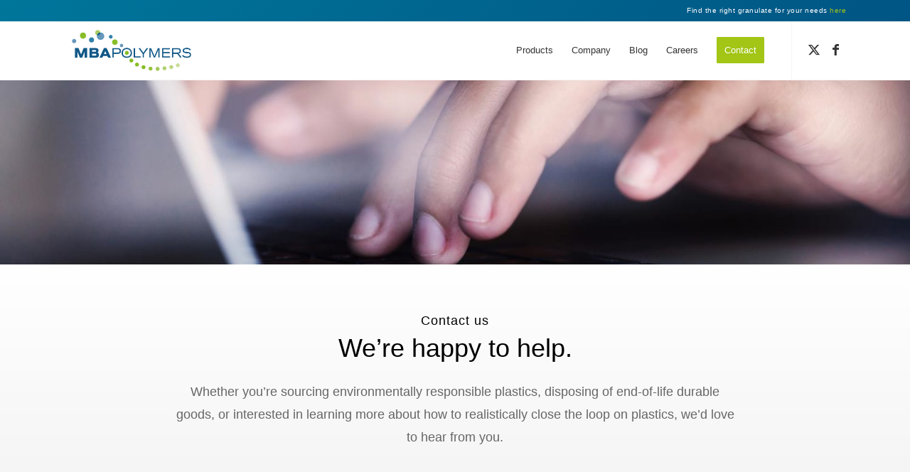

--- FILE ---
content_type: text/html; charset=UTF-8
request_url: https://mbapolymers.com/contact/
body_size: 22628
content:
<!DOCTYPE html>
<html lang="en-US" class="html_boxed responsive av-preloader-disabled  html_header_top html_logo_left html_main_nav_header html_menu_right html_custom html_header_sticky html_header_shrinking html_header_topbar_active html_mobile_menu_phone html_header_searchicon_disabled html_content_align_center html_header_unstick_top html_header_stretch_disabled html_elegant-blog html_av-submenu-hidden html_av-submenu-display-click html_av-overlay-side html_av-overlay-side-classic html_av-submenu-noclone html_entry_id_3376 av-cookies-no-cookie-consent av-no-preview av-default-lightbox html_text_menu_active av-mobile-menu-switch-default">
<head>
<meta charset="UTF-8" />


<!-- mobile setting -->
<meta name="viewport" content="width=device-width, initial-scale=1">

<!-- Scripts/CSS and wp_head hook -->
<meta name='robots' content='index, follow, max-image-preview:large, max-snippet:-1, max-video-preview:-1' />
	<style>img:is([sizes="auto" i], [sizes^="auto," i]) { contain-intrinsic-size: 3000px 1500px }</style>
	
	<!-- This site is optimized with the Yoast SEO plugin v26.0 - https://yoast.com/wordpress/plugins/seo/ -->
	<title>Contact &#8226; MBA Polymers</title>
<link crossorigin data-rocket-preconnect href="https://www.googletagmanager.com" rel="preconnect">
<link crossorigin data-rocket-preconnect href="" rel="preconnect">
<style id="rocket-critical-css">html{min-width:910px}html.responsive{min-width:0px}.boxed#top{margin:0 auto;overflow:visible}.container{position:relative;width:100%;margin:0 auto;padding:0px 50px;clear:both}.inner-container{position:relative;height:100%;width:100%}.container_wrap{clear:both;position:relative;border-top-style:solid;border-top-width:1px}.units{float:left;display:inline;margin-left:50px;position:relative;z-index:1;min-height:1px}#wrap_all{width:100%;position:static;z-index:2;overflow:hidden}.boxed #wrap_all{overflow:visible}body .units.alpha,body div .first{margin-left:0;clear:left}body .units.alpha{width:100%}.container .av-content-full.units{width:100%}.boxed#top,.html_boxed.html_header_sticky #header{width:1010px}.container{max-width:1010px}@media only screen and (min-width:768px) and (max-width:989px){.responsive #top{overflow-x:hidden}.responsive .boxed#top,.responsive.html_boxed.html_header_sticky #header{width:782px}.responsive .container{max-width:782px}}@media only screen and (max-width:767px){.responsive .boxed #wrap_all{overflow:hidden}.responsive #top{overflow-x:hidden}.responsive .boxed#top,.responsive.html_boxed.html_header_sticky #header{width:100%;max-width:100%}.responsive #top #wrap_all .container{width:85%;max-width:85%;margin:0 auto;padding-left:0;padding-right:0;float:none}.responsive .units{margin:0}.responsive #top #wrap_all .flex_column{margin:0;margin-bottom:20px;width:100%}}.container:after{content:"\0020";display:block;height:0;clear:both;visibility:hidden}.clearfix:before,.clearfix:after,.flex_column:before,.flex_column:after,.widget:before,.widget:after{content:'\0020';display:block;overflow:hidden;visibility:hidden;width:0;height:0}.flex_column:after,.clearfix:after{clear:both}.clearfix{zoom:1}body div .first{margin-left:0}div .flex_column{z-index:1;float:left;position:relative;min-height:1px;width:100%}html,body,div,span,h2,h3,p,a,img,strong,ul,li,footer,header,nav,section{margin:0;padding:0;border:0;font-size:100%;font:inherit;vertical-align:baseline}footer,header,nav,section{display:block}body{line-height:1em}ul{list-style:none}*{-moz-box-sizing:border-box;-webkit-box-sizing:border-box;box-sizing:border-box}html.responsive,.responsive body{overflow-x:hidden}body{font:13px/1.65em "HelveticaNeue","Helvetica Neue",Helvetica,Arial,sans-serif;color:#444;-webkit-text-size-adjust:100%}.helvetica-websave{font-family:Helvetica,"HelveticaNeue","Helvetica Neue",Arial,Verdana,sans-serif}h2,h3{font-weight:600}h2{font-size:28px;line-height:1.1em;margin-bottom:10px}h3{font-size:20px;line-height:1.1em;margin-bottom:8px}p{margin:0.85em 0}strong{font-weight:bold}a{text-decoration:none;outline:0;max-width:100%;max-width:none\9}a:visited{outline:0;text-decoration:underline}#top .avia_hidden_link_text{display:none}ul{margin-bottom:20px}ul{list-style:none outside;margin-left:7px}ul ul{margin:4px 0 5px 30px}ul ul li{margin-bottom:6px}img,a img{border:none;padding:0;margin:0;display:inline-block;max-width:100%;height:auto;image-rendering:optimizeQuality}[data-av_icon]:before{-webkit-font-smoothing:antialiased;-moz-osx-font-smoothing:grayscale;font-weight:normal;content:attr(data-av_icon);speak:none}#header{position:relative;z-index:501;width:100%;background:transparent}#header_main .container,.main_menu ul:first-child>li a{height:88px;line-height:88px}.html_header_top.html_header_sticky #main{padding-top:88px}.html_header_top.html_header_sticky #header{position:fixed}.html_header_top.html_header_topbar_active.html_header_sticky #top #main{padding-top:119px}.av_phone_active_right .phone-info{float:right}.phone-info{float:left;font-weight:bold;line-height:20px;font-size:11px;padding:5px 0}.phone-info span{display:inline-block;line-height:1em}.html_boxed #main{position:static;overflow:hidden}#top nav .social_bookmarks{position:relative;top:50%;margin-top:-16px;right:0;overflow:hidden;clear:none;float:left}.avia-menu.av_menu_icon_beside{padding-right:25px;margin-right:25px;border-right-width:1px;border-right-style:solid}#header_meta{border-top:none;z-index:10;min-height:30px;border-bottom-style:solid;border-bottom-width:1px;margin-bottom:-1px}#header_meta .container{min-height:30px}#header_main{border-bottom-width:1px;border-bottom-style:solid;z-index:1}.header_bg{position:absolute;top:0;left:0;width:100%;height:100%;opacity:0.95;filter:alpha(opacity=95);z-index:0;-webkit-perspective:1000px;-webkit-backface-visibility:hidden}.av-hamburger{padding:0 0 0 0;display:inline-block;font:inherit;color:inherit;text-transform:none;background-color:transparent;border:0;margin:0;overflow:visible}.av-hamburger-box{width:35px;height:24px;display:inline-block;position:relative}.av-hamburger-inner{display:block;top:50%;margin-top:-2px}.av-hamburger-inner,.av-hamburger-inner::before,.av-hamburger-inner::after{width:40px;height:3px;background-color:#000;border-radius:3px;position:absolute}.av-hamburger-inner::before,.av-hamburger-inner::after{content:"";display:block}.av-hamburger-inner::before{top:-10px}.av-hamburger-inner::after{bottom:-10px}.av-burger-menu-main{display:none}.av-burger-menu-main a{padding-left:10px}.av-hamburger strong{display:none}.av-hamburger-box{height:8px}.av-hamburger-inner,.av-hamburger-inner::before,.av-hamburger-inner::after{width:100%}#top .av-small-burger-icon{-ms-transform:scale(0.6);transform:scale(0.6);transform-origin:right}#top #wrap_all #header .av-small-burger-icon a{padding:0}div .logo{float:left;position:absolute;left:0;z-index:1}.logo,.logo a{overflow:hidden;position:relative;display:block;height:100%}.logo img{padding:0;display:block;width:auto;height:auto;max-height:100%;image-rendering:auto;position:relative;z-index:2;height:100%\9;height:auto\9}.main_menu{clear:none;position:absolute;z-index:100;line-height:30px;height:100%;margin:0;right:0}.av-main-nav-wrap{float:left;position:relative;z-index:3}.av-main-nav-wrap ul{margin:0;padding:0}.av-main-nav{z-index:110;position:relative}.av-main-nav ul{display:none;margin-left:0;left:0;position:absolute;top:100%;width:208px;z-index:2;padding:0;box-shadow:0 8px 15px rgba(0,0,0,0.1);margin-top:-1px}.av-main-nav ul li{margin:0;padding:0;width:100%}.av-main-nav ul li a{border-right-style:solid;border-right-width:1px;border-left-style:solid;border-left-width:1px}.av-main-nav ul li:last-child>a{border-bottom-style:solid;border-bottom-width:1px}.av-main-nav li{float:left;position:relative;z-index:20}.av-main-nav>li{line-height:30px}.av-main-nav li a{max-width:none}.av-main-nav>li>a{display:block;text-decoration:none;padding:0 13px;font-weight:normal;font-size:12px;font-weight:600;font-size:13px}#top .av-main-nav ul a{width:100%;height:auto;float:left;text-align:left;line-height:23px;padding:8px 15px;font-size:12px;min-height:23px;max-width:none;text-decoration:none;font-family:inherit}#top .av-main-nav ul ul{left:-207px;top:0px;margin:0;border-top-style:solid;border-top-width:1px;padding-top:0px}.avia-menu-fx{position:absolute;bottom:-1px;height:2px;z-index:10;width:100%;left:0;opacity:0;visibility:hidden}.avia-menu-fx .avia-arrow-wrap{height:10px;width:10px;position:absolute;top:-10px;left:50%;margin-left:-5px;overflow:hidden;display:none;visibility:hidden}.avia-menu-fx .avia-arrow-wrap .avia-arrow{top:10px}.html_main_nav_header.html_logo_left #top .main_menu .menu>li:last-child>a{padding-right:0}.main_menu .avia-bullet{display:none}#header .avia_mega_div{display:none;margin:-1px 0 0 0;right:0;position:absolute;top:100%;z-index:2;box-shadow:0 32px 60px rgba(0,0,0,0.1);overflow:hidden;padding:1px 0 0;text-align:left}#header .avia_mega_div .units{padding:0 14px 0 15px;margin:0;border-right-style:dotted;border-right-width:1px}#top #header .avia_mega_div ul,#top #header .avia_mega_div li{position:relative;display:block;top:auto;left:auto;height:auto}#top #header .avia_mega_div .sub-menu{overflow:hidden;width:100%;box-shadow:none;border-style:none;border-width:0px;position:relative;top:0;display:block;left:0;clear:both}#top #header .avia_mega_div>.sub-menu{display:table;padding:20px 30px 30px;border-top-style:solid;border-top-width:2px}#top #header .avia_mega_div>.sub-menu>li{display:table-cell;float:none;padding-top:10px;padding-bottom:0;vertical-align:top}#top #header .avia_mega_div>.sub-menu>li>ul{padding:0}#top #header .avia_mega_div>.sub-menu>li>ul li{display:block;float:none;padding:0;margin:0;list-style-type:circle;list-style-position:inside}#top #header .avia_mega_div>.sub-menu>li>ul>li a{width:auto;float:none;display:block;border:none;padding:3px 12px 3px 12px;font-weight:normal;height:auto;line-height:23px}#header .avia_mega_div .avia_mega_menu_columns_first{padding-left:0}#header .avia_mega_div .avia_mega_menu_columns_last{padding-right:0;border-right-style:none;border-right-width:0}.avia-bullet{display:block;position:absolute;height:0;width:0;top:51%;margin-top:-3px;left:-3px;border-top:3px solid transparent!important;border-bottom:3px solid transparent!important;border-left:3px solid green}.avia_mega_div .avia-bullet{margin-top:12px;left:3px;display:block;top:0}#header .mega_menu_title{margin-bottom:8px;font-size:17px;line-height:1.1em;font-weight:600;display:block}#top #wrap_all #header .av-menu-button>a{background:transparent}#top #wrap_all .av_header_border_disabled .av-menu-button>a{border:none}#top .av-menu-button>a .avia-menu-text{padding:9px}#top .av-menu-button>a .avia-menu-text{border:2px solid;border-radius:2px}.av-menu-button>a .avia-menu-fx{display:none}.av-menu-button-colored>a .avia-menu-text{padding:11px 10px 10px 10px}#top #header .av-menu-button>a .avia-menu-text{text-align:center;white-space:nowrap}.avia-arrow{height:10px;width:10px;position:absolute;top:-6px;left:50%;margin-left:-5px;-webkit-transform:rotate(45deg);transform:rotate(45deg);border-width:1px;border-style:solid;visibility:hidden\9}#top .social_bookmarks{height:30px;z-index:150;-webkit-backface-visibility:hidden;margin:0 0 0 -9px}#top .social_bookmarks li{height:100%;float:left;padding:0;border-right-style:solid;border-right-width:1px;display:block;width:30px}#top #header .social_bookmarks li:last-child{border-right-style:none;border-right-width:0}#top .social_bookmarks li a{float:left;width:30px;line-height:30px;display:block;margin:0px;outline:none;padding:0;min-height:30px;height:100%;overflow:visible;z-index:2;position:relative;text-align:center}#top #wrap_all .social_bookmarks,#top #wrap_all .social_bookmarks a,#top #wrap_all .social_bookmarks li{background:transparent}#top .av-logo-container .social_bookmarks li{border:none}#top .av-logo-container .social_bookmarks li a{border-radius:100px}.content{padding-top:50px;padding-bottom:50px;-webkit-box-sizing:content-box;-moz-box-sizing:content-box;box-sizing:content-box;min-height:1px;z-index:1}.content{border-right-style:solid;border-right-width:1px;margin-right:-1px}.content .entry-content-wrapper{padding-right:50px}.fullsize .content{margin:0;border:none}.fullsize .content .entry-content-wrapper{padding-right:0}.no_sidebar_border .content{border-left:none;border-right:none}.template-page .entry-content-wrapper h2{text-transform:uppercase;letter-spacing:1px}.widgettitle{font-weight:600;text-transform:uppercase;letter-spacing:1px;font-size:1.1em}.widget{clear:both;position:relative;padding:30px 0 30px 0;float:none}#footer .widget{padding:0;margin:30px 0 30px 0;overflow:hidden}#top .widget ul{padding:0;margin:0;width:100%;float:left}#top #footer .widget ul{float:none}.widget li{clear:both}#footer{padding:15px 0 30px 0;z-index:1}#socket .container{padding-top:15px;padding-bottom:15px}#socket{font-size:11px;margin-top:-1px;z-index:1}#socket .menu{margin-top:6px}#socket .sub_menu_socket{float:right;margin:0}#socket .sub_menu_socket div{overflow:hidden}#socket .sub_menu_socket li{float:left;display:block;padding:0 10px;border-left-style:solid;border-left-width:1px;line-height:10px}#socket .sub_menu_socket li:first-child{border:none}#socket .sub_menu_socket li:last-child{padding-right:0}#socket .copyright{float:left}#scroll-top-link{position:fixed;border-radius:2px;height:50px;width:50px;line-height:50px;text-decoration:none;text-align:center;opacity:0;right:50px;bottom:50px;z-index:1030;visibility:hidden}#socket .avia-bullet,#socket .avia-menu-fx{display:none}@media only screen and (min-width:768px) and (max-width:989px){.responsive .main_menu ul:first-child>li>a{padding:0 10px}.responsive #top .header_bg{opacity:1;filter:alpha(opacity=100)}.responsive #main .container_wrap:first-child{border-top:none}.responsive .logo{float:left}.responsive .logo img{margin:0}.responsive body.boxed#top,.responsive.html_boxed.html_header_sticky #top #header{max-width:100%}}@media only screen and (max-width:767px){.responsive .content .entry-content-wrapper{padding:0}.responsive .content{border:none}.responsive #top #wrap_all #header{position:relative;width:100%;float:none;height:auto;margin:0!important;opacity:1;min-height:0}.responsive #top #main{padding-top:0!important;margin:0}.responsive #top #main .container_wrap:first-child{border-top:none}.responsive .phone-info{float:none;width:100%;clear:both;text-align:center}.responsive .phone-info span{margin:0;padding:0;border:none}.responsive.html_header_top #header_main .social_bookmarks{width:auto;margin-top:-16px}.responsive #top .logo{position:static;display:table;height:80px!important;float:none;padding:0;border:none;width:80%}.responsive .logo a{display:table-cell;vertical-align:middle}.responsive .logo img{height:auto!important;width:auto;max-width:100%;display:block;max-height:80px}.responsive #header_main .container{height:auto!important}.responsive #top .header_bg{opacity:1;filter:alpha(opacity=1)}.responsive #header .social_bookmarks{padding-bottom:2px;width:100%;text-align:center;height:auto;line-height:0.8em;margin:0}.responsive #header .social_bookmarks li{float:none;display:inline-block}.responsive .logo img{margin:0}.responsive body.boxed#top,.responsive.html_boxed.html_header_sticky #top #header{max-width:100%}.responsive .av-burger-menu-main{display:block}.responsive #top #wrap_all .main_menu{top:0;height:80px;left:auto;right:0;display:block;position:absolute}.responsive .main_menu ul:first-child>li a{height:80px;line-height:80px}.responsive #top .av-main-nav .menu-item{display:none}.responsive #top .av-main-nav .menu-item-avia-special{display:block}.responsive #top #header .social_bookmarks{display:none}.responsive #top #header .main_menu .social_bookmarks{display:block;position:relative;margin-top:-15px}.responsive #top .av-logo-container .avia-menu{height:100%}.responsive #top #header_main>.container .main_menu .av-main-nav>li>a,.responsive #top #wrap_all .av-logo-container{height:80px;line-height:80px}.responsive #top #wrap_all .av-logo-container{padding:0}.responsive #top #header_main>.container .main_menu .av-main-nav>li>a{min-width:0;padding:0 0 0 20px;margin:0;border-style:none;border-width:0}.responsive #top #header .av-main-nav>li>a{background:transparent;color:inherit}.widget li{line-height:1.8em;font-size:15px}.responsive #scroll-top-link{display:none}.responsive #socket .sub_menu_socket{display:block;float:none;width:100%;clear:both;margin:0 0 0 -15px}}@media only screen and (max-width:479px){.responsive.html_header_top #header_main .social_bookmarks{display:none}.responsive .avia-menu.av_menu_icon_beside{padding:0;margin:0;border:none}.responsive #top #wrap_all #header .social_bookmarks{display:none}}.tp_recent_tweets li{background-image:url('https://mbapolymers.com/wp-content/plugins/recent-tweets-widget/assets/tweet.png');background-repeat:no-repeat;background-position:0px 4px;padding-left:30px;padding-bottom:20px;line-height:20px;list-style-type:none}.tp_recent_tweets li a{font-weight:bold}.tp_recent_tweets .twitter_time{display:block;color:#999;font-size:12px;font-style:italic;font-weight:normal}.entry-content-wrapper:empty{display:none}body .container_wrap .avia-builder-el-no-sibling{margin-top:0;margin-bottom:0}.avia_textblock{clear:both;line-height:1.65em}.avia-section{clear:both;width:100%;float:left;min-height:100px;position:static}.js_active .av-minimum-height .container{z-index:1;opacity:0}.avia-section.av-minimum-height .container{display:table;table-layout:fixed}.avia-section.av-minimum-height .container .content{display:table-cell;vertical-align:middle;height:100%;float:none!important}.avia-full-stretch{background-size:cover!important}#top #main .avia-section .template-page{width:100%;border:none;margin-left:auto;padding-left:0;margin-right:auto}.avia-section .template-page .entry-content-wrapper{padding-right:0}.avia-section-large .content{padding-top:70px;padding-bottom:70px}.avia-section-huge .content{padding-top:130px;padding-bottom:130px}.avia-section.avia-full-stretch{border-top:none}#top #wrap_all #main .avia-no-border-styling{border:none}.flex_column .widget:first-child{padding-top:0;border-top:none}.flex_column .widget .widgettitle{margin-top:0.85em}.widget_nav_menu a{display:block;padding:4px 0px 5px 0;text-decoration:none}div .widget_nav_menu{padding-bottom:24px}#top .widget_nav_menu ul{margin:0;padding:0;float:none;list-style-type:none}#top .widget_nav_menu li{position:relative;-webkit-box-sizing:content-box;-moz-box-sizing:content-box;box-sizing:content-box;clear:both;font-size:13px}#top #footer .widget_nav_menu li{background-color:transparent}html.html_boxed{background:#f8f8f8 center center repeat scroll}body{font-size:18px}.socket_color,.socket_color div,.socket_color nav,.socket_color span,.socket_color a,.socket_color ul,.socket_color li,.socket_color nav{border-color:transparent}.socket_color{background-color:#005684;color:#bbbbbb}.socket_color a{color:#bbbbbb}.socket_color .avia-menu-fx,.socket_color .avia-menu-fx .avia-arrow{background-color:#bbbbbb;color:#ffffff;border-color:#999999}.socket_color .avia-bullet{border-color:#bbbbbb}.socket_color ::-webkit-input-placeholder{color:#bbbbbb}.socket_color ::-moz-placeholder{color:#bbbbbb;opacity:1}.socket_color :-ms-input-placeholder{color:#bbbbbb}html,#scroll-top-link{background-color:#005684}#scroll-top-link{color:#bbbbbb;border:1px solid transparent}.footer_color,.footer_color div,.footer_color section,.footer_color span,.footer_color h3,.footer_color a,.footer_color ul,.footer_color li,.footer_color section{border-color:transparent}.footer_color{background-color:#005684;color:#bbbbbb}.footer_color h3{color:#bbbbbb}.footer_color a{color:#bbbbbb}.footer_color ::-webkit-input-placeholder{color:#bbbbbb}.footer_color ::-moz-placeholder{color:#bbbbbb;opacity:1}.footer_color :-ms-input-placeholder{color:#bbbbbb}.main_color,.main_color div,.main_color main,.main_color section,.main_color span,.main_color h2,.main_color h3,.main_color p,.main_color section{border-color:#ebebeb}.main_color{background-color:#ffffff;color:#666666}.main_color h2,.main_color h3{color:#000000}.main_color ::-webkit-input-placeholder{color:#919191}.main_color ::-moz-placeholder{color:#919191;opacity:1}.main_color :-ms-input-placeholder{color:#919191}#main{border-color:#ebebeb}.header_color,.header_color div,.header_color nav,.header_color span,.header_color a,.header_color img,.header_color strong,.header_color ul,.header_color li,.header_color nav{border-color:#f5f5f5}.header_color{background-color:#ffffff;color:#a2c516}.header_color .heading-color{color:#000000}.header_color .social_bookmarks a,.header_color .phone-info,.header_color .phone-info a{color:#333333}.header_color a,.header_color strong{color:#a2c516}.header_color .avia-menu-fx,.header_color .avia-menu-fx .avia-arrow{background-color:#a2c516;color:#ffffff;border-color:#80a304}#top #wrap_all .header_color .av-menu-button-colored>a .avia-menu-text{background-color:#a2c516;color:#ffffff;border-color:#a2c516}#top #wrap_all .header_color .av-menu-button-colored>a .avia-menu-text:after{background-color:#80a304}.header_color .container_wrap_meta{background:#f8f8f8}.header_color .avia-bullet{border-color:#a2c516}.html_header_top .header_color .main_menu ul:first-child>li>ul,.html_header_top #top .header_color .avia_mega_div>.sub-menu{border-top-color:#a2c516}.header_color ::-webkit-input-placeholder{color:#333333}.header_color ::-moz-placeholder{color:#333333;opacity:1}.header_color :-ms-input-placeholder{color:#333333}.header_color .header_bg,.header_color .main_menu ul ul,.header_color .main_menu .menu ul li a,.header_color .avia_mega_div{background-color:#ffffff;color:#333333}.header_color .main_menu ul:first-child>li>a{color:#333333}#main{background-color:#ffffff}.header_color .av-hamburger-inner,.header_color .av-hamburger-inner::before,.header_color .av-hamburger-inner::after{background-color:#333333}.header_color .av-hamburger-inner,.header_color .av-hamburger-inner::before,.header_color .av-hamburger-inner::after{background-color:#000000}@media only screen and (max-width:767px){#top .header_color .av-hamburger-inner,#top .header_color .av-hamburger-inner::before,#top .header_color .av-hamburger-inner::after{background-color:#000000}}.socket_color .avia-arrow{background-color:#005684}.socket_color .avia-bullet{border-color:#bbbbbb}.header_color .avia-arrow{background-color:#ffffff}.header_color .avia-bullet{border-color:#333333}body.helvetica{font-family:'helvetica','HelveticaNeue','Helvetica Neue',Helvetica,Arial,sans-serif}.container{width:100%}.responsive .boxed#top,.responsive.html_boxed.html_header_sticky #header{width:1200px;max-width:90%}.responsive .container{max-width:1200px}#top #wrap_all .all_colors h2,#top #wrap_all .all_colors h3{text-transform:none}html{font-size:100%}@media only screen and (min-width:0px){html{font-size:80%}}@media only screen and (min-width:768px){html{font-size:100%}}p{font-size:18px;line-height:1.8;font-weight:300}.eyebrow{font-weight:300;font-size:18px}.eye{font-weight:500;font-size:2.222rem;margin-bottom:.7em}.green{color:#a2c516}.content .entry-content-wrapper{padding-right:0px}header .logo img{padding:4px 0}#footer .widget{overflow:visible}.container_wrap{border-width:0}.gradient-bg-gray{background:#ffffff;background:-moz-linear-gradient(top,#ffffff 0%,#f5f5f5 100%);background:-webkit-linear-gradient(top,#ffffff 0%,#f5f5f5 100%);background:linear-gradient(to bottom,#ffffff 0%,#f5f5f5 100%);filter:progid:DXImageTransform.Microsoft.gradient( startColorstr='#ffffff', endColorstr='#f5f5f5',GradientType=0 )}#main{max-width:1440px;margin:auto}.responsive .boxed#top,.responsive.html_boxed.html_header_sticky #header{max-width:100%;width:100%}.header_color .container_wrap_meta{background:#005584;background:-moz-linear-gradient(-45deg,#00769b 0%,#005584 100%);background:-webkit-linear-gradient(-45deg,#00769b 0%,#005584 100%);background:linear-gradient(135deg,#00769b 0%,#005584 100%);filter:progid:DXImageTransform.Microsoft.gradient( startColorstr='#00769b', endColorstr='#005584',GradientType=1 )}.header_color .phone-info{color:#fff;font-size:10px;font-weight:lighter;letter-spacing:0.05em}.av-main-nav>li>a{font-weight:normal}div#header_main{background-color:white}.widget h3.widgettitle{font-weight:normal}.widget .menu-item{line-height:initial}.widget .menu-item a{padding:6px 0;display:inline-block}#footer{padding:0}#footer .flex_column{-webkit-display:flex;-moz-display:flex;display:flex;-webkit-justify-content:flex-start;-moz-justify-content:flex-start;justify-content:flex-start;-webkit-flex-wrap:wrap;-moz-flex-wrap:wrap;flex-wrap:wrap;-webkit-align-items:flex-start;-moz-align-items:flex-start;align-items:flex-start}#footer .widget{padding:0;-webkit-flex-grow:1;-moz-flex-grow:1;flex-grow:1;width:25%;min-width:158px}.intro-650{max-width:450px;margin-left:auto;margin-right:auto;text-align:center}@media only screen and (max-width:767px){.intro-650{width:100%;max-width:650px;text-align:left}}</style><link rel="preload" data-rocket-preload as="image" href="https://mbapolymers.com/wp-content/uploads/2017/12/MBAPolymers-logo-720.png" imagesrcset="https://mbapolymers.com/wp-content/uploads/2017/12/MBAPolymers-logo-720.png 720w, https://mbapolymers.com/wp-content/uploads/2017/12/MBAPolymers-logo-720-300x117.png 300w, https://mbapolymers.com/wp-content/uploads/2017/12/MBAPolymers-logo-720-705x274.png 705w, https://mbapolymers.com/wp-content/uploads/2017/12/MBAPolymers-logo-720-450x175.png 450w" imagesizes="(max-width: 720px) 100vw, 720px" fetchpriority="high">
	<meta name="description" content="We&#039;re happy to help. Whether you&#039;re sourcing environmentally responsible plastics, disposing of end-of-life durable goods, or interested in learning more about how to realistically close the loop on plastics, we&#039;d love to hear from you." />
	<link rel="canonical" href="https://mbapolymers.com/contact/" />
	<meta property="og:locale" content="en_US" />
	<meta property="og:type" content="article" />
	<meta property="og:title" content="Contact &#8226; MBA Polymers" />
	<meta property="og:description" content="We&#039;re happy to help. Whether you&#039;re sourcing environmentally responsible plastics, disposing of end-of-life durable goods, or interested in learning more about how to realistically close the loop on plastics, we&#039;d love to hear from you." />
	<meta property="og:url" content="https://mbapolymers.com/contact/" />
	<meta property="og:site_name" content="MBA Polymers" />
	<meta property="article:modified_time" content="2021-09-30T20:57:50+00:00" />
	<meta name="twitter:card" content="summary_large_image" />
	<meta name="twitter:label1" content="Est. reading time" />
	<meta name="twitter:data1" content="4 minutes" />
	<script type="application/ld+json" class="yoast-schema-graph">{"@context":"https://schema.org","@graph":[{"@type":"WebPage","@id":"https://mbapolymers.com/contact/","url":"https://mbapolymers.com/contact/","name":"Contact &#8226; MBA Polymers","isPartOf":{"@id":"https://mbapolymers.com/#website"},"datePublished":"2019-08-13T10:01:23+00:00","dateModified":"2021-09-30T20:57:50+00:00","description":"We're happy to help. Whether you're sourcing environmentally responsible plastics, disposing of end-of-life durable goods, or interested in learning more about how to realistically close the loop on plastics, we'd love to hear from you.","breadcrumb":{"@id":"https://mbapolymers.com/contact/#breadcrumb"},"inLanguage":"en-US","potentialAction":[{"@type":"ReadAction","target":["https://mbapolymers.com/contact/"]}]},{"@type":"BreadcrumbList","@id":"https://mbapolymers.com/contact/#breadcrumb","itemListElement":[{"@type":"ListItem","position":1,"name":"Home","item":"https://mbapolymers.com/"},{"@type":"ListItem","position":2,"name":"Contact"}]},{"@type":"WebSite","@id":"https://mbapolymers.com/#website","url":"https://mbapolymers.com/","name":"MBA Polymers","description":"Because Sustainability Matters","potentialAction":[{"@type":"SearchAction","target":{"@type":"EntryPoint","urlTemplate":"https://mbapolymers.com/?s={search_term_string}"},"query-input":{"@type":"PropertyValueSpecification","valueRequired":true,"valueName":"search_term_string"}}],"inLanguage":"en-US"}]}</script>
	<!-- / Yoast SEO plugin. -->



<link rel="alternate" type="application/rss+xml" title="MBA Polymers &raquo; Feed" href="https://mbapolymers.com/feed/" />
<link rel="alternate" type="application/rss+xml" title="MBA Polymers &raquo; Comments Feed" href="https://mbapolymers.com/comments/feed/" />
<link data-minify="1" rel='preload'  href='https://mbapolymers.com/wp-content/cache/min/1/wp-content/themes/enfold/css/grid.css?ver=1732820604' data-rocket-async="style" as="style" onload="this.onload=null;this.rel='stylesheet'" onerror="this.removeAttribute('data-rocket-async')"  type='text/css' media='all' />
<link data-minify="1" rel='preload'  href='https://mbapolymers.com/wp-content/cache/min/1/wp-content/themes/enfold/css/base.css?ver=1732820604' data-rocket-async="style" as="style" onload="this.onload=null;this.rel='stylesheet'" onerror="this.removeAttribute('data-rocket-async')"  type='text/css' media='all' />
<link data-minify="1" rel='preload'  href='https://mbapolymers.com/wp-content/cache/min/1/wp-content/themes/enfold/css/layout.css?ver=1732820604' data-rocket-async="style" as="style" onload="this.onload=null;this.rel='stylesheet'" onerror="this.removeAttribute('data-rocket-async')"  type='text/css' media='all' />
<link data-minify="1" rel='preload'  href='https://mbapolymers.com/wp-content/cache/min/1/wp-content/themes/enfold/config-templatebuilder/avia-shortcodes/audio-player/audio-player.css?ver=1732820604' data-rocket-async="style" as="style" onload="this.onload=null;this.rel='stylesheet'" onerror="this.removeAttribute('data-rocket-async')"  type='text/css' media='all' />
<link data-minify="1" rel='preload'  href='https://mbapolymers.com/wp-content/cache/min/1/wp-content/themes/enfold/config-templatebuilder/avia-shortcodes/blog/blog.css?ver=1732820604' data-rocket-async="style" as="style" onload="this.onload=null;this.rel='stylesheet'" onerror="this.removeAttribute('data-rocket-async')"  type='text/css' media='all' />
<link data-minify="1" rel='preload'  href='https://mbapolymers.com/wp-content/cache/min/1/wp-content/themes/enfold/config-templatebuilder/avia-shortcodes/postslider/postslider.css?ver=1732820604' data-rocket-async="style" as="style" onload="this.onload=null;this.rel='stylesheet'" onerror="this.removeAttribute('data-rocket-async')"  type='text/css' media='all' />
<link data-minify="1" rel='preload'  href='https://mbapolymers.com/wp-content/cache/min/1/wp-content/themes/enfold/config-templatebuilder/avia-shortcodes/buttons/buttons.css?ver=1732820604' data-rocket-async="style" as="style" onload="this.onload=null;this.rel='stylesheet'" onerror="this.removeAttribute('data-rocket-async')"  type='text/css' media='all' />
<link data-minify="1" rel='preload'  href='https://mbapolymers.com/wp-content/cache/min/1/wp-content/themes/enfold/config-templatebuilder/avia-shortcodes/buttonrow/buttonrow.css?ver=1732820604' data-rocket-async="style" as="style" onload="this.onload=null;this.rel='stylesheet'" onerror="this.removeAttribute('data-rocket-async')"  type='text/css' media='all' />
<link data-minify="1" rel='preload'  href='https://mbapolymers.com/wp-content/cache/min/1/wp-content/themes/enfold/config-templatebuilder/avia-shortcodes/buttons_fullwidth/buttons_fullwidth.css?ver=1732820604' data-rocket-async="style" as="style" onload="this.onload=null;this.rel='stylesheet'" onerror="this.removeAttribute('data-rocket-async')"  type='text/css' media='all' />
<link data-minify="1" rel='preload'  href='https://mbapolymers.com/wp-content/cache/min/1/wp-content/themes/enfold/config-templatebuilder/avia-shortcodes/catalogue/catalogue.css?ver=1732820604' data-rocket-async="style" as="style" onload="this.onload=null;this.rel='stylesheet'" onerror="this.removeAttribute('data-rocket-async')"  type='text/css' media='all' />
<link data-minify="1" rel='preload'  href='https://mbapolymers.com/wp-content/cache/min/1/wp-content/themes/enfold/config-templatebuilder/avia-shortcodes/comments/comments.css?ver=1732820604' data-rocket-async="style" as="style" onload="this.onload=null;this.rel='stylesheet'" onerror="this.removeAttribute('data-rocket-async')"  type='text/css' media='all' />
<link data-minify="1" rel='preload'  href='https://mbapolymers.com/wp-content/cache/min/1/wp-content/themes/enfold/config-templatebuilder/avia-shortcodes/contact/contact.css?ver=1732820604' data-rocket-async="style" as="style" onload="this.onload=null;this.rel='stylesheet'" onerror="this.removeAttribute('data-rocket-async')"  type='text/css' media='all' />
<link data-minify="1" rel='preload'  href='https://mbapolymers.com/wp-content/cache/min/1/wp-content/themes/enfold/config-templatebuilder/avia-shortcodes/slideshow/slideshow.css?ver=1732820604' data-rocket-async="style" as="style" onload="this.onload=null;this.rel='stylesheet'" onerror="this.removeAttribute('data-rocket-async')"  type='text/css' media='all' />
<link data-minify="1" rel='preload'  href='https://mbapolymers.com/wp-content/cache/min/1/wp-content/themes/enfold/config-templatebuilder/avia-shortcodes/contentslider/contentslider.css?ver=1732820604' data-rocket-async="style" as="style" onload="this.onload=null;this.rel='stylesheet'" onerror="this.removeAttribute('data-rocket-async')"  type='text/css' media='all' />
<link data-minify="1" rel='preload'  href='https://mbapolymers.com/wp-content/cache/min/1/wp-content/themes/enfold/config-templatebuilder/avia-shortcodes/countdown/countdown.css?ver=1732820604' data-rocket-async="style" as="style" onload="this.onload=null;this.rel='stylesheet'" onerror="this.removeAttribute('data-rocket-async')"  type='text/css' media='all' />
<link data-minify="1" rel='preload'  href='https://mbapolymers.com/wp-content/cache/min/1/wp-content/themes/enfold/config-templatebuilder/avia-shortcodes/gallery/gallery.css?ver=1732820604' data-rocket-async="style" as="style" onload="this.onload=null;this.rel='stylesheet'" onerror="this.removeAttribute('data-rocket-async')"  type='text/css' media='all' />
<link data-minify="1" rel='preload'  href='https://mbapolymers.com/wp-content/cache/min/1/wp-content/themes/enfold/config-templatebuilder/avia-shortcodes/gallery_horizontal/gallery_horizontal.css?ver=1732820604' data-rocket-async="style" as="style" onload="this.onload=null;this.rel='stylesheet'" onerror="this.removeAttribute('data-rocket-async')"  type='text/css' media='all' />
<link data-minify="1" rel='preload'  href='https://mbapolymers.com/wp-content/cache/min/1/wp-content/themes/enfold/config-templatebuilder/avia-shortcodes/google_maps/google_maps.css?ver=1732820604' data-rocket-async="style" as="style" onload="this.onload=null;this.rel='stylesheet'" onerror="this.removeAttribute('data-rocket-async')"  type='text/css' media='all' />
<link data-minify="1" rel='preload'  href='https://mbapolymers.com/wp-content/cache/min/1/wp-content/themes/enfold/config-templatebuilder/avia-shortcodes/grid_row/grid_row.css?ver=1732820604' data-rocket-async="style" as="style" onload="this.onload=null;this.rel='stylesheet'" onerror="this.removeAttribute('data-rocket-async')"  type='text/css' media='all' />
<link data-minify="1" rel='preload'  href='https://mbapolymers.com/wp-content/cache/min/1/wp-content/themes/enfold/config-templatebuilder/avia-shortcodes/heading/heading.css?ver=1732820604' data-rocket-async="style" as="style" onload="this.onload=null;this.rel='stylesheet'" onerror="this.removeAttribute('data-rocket-async')"  type='text/css' media='all' />
<link data-minify="1" rel='preload'  href='https://mbapolymers.com/wp-content/cache/min/1/wp-content/themes/enfold/config-templatebuilder/avia-shortcodes/headline_rotator/headline_rotator.css?ver=1732820604' data-rocket-async="style" as="style" onload="this.onload=null;this.rel='stylesheet'" onerror="this.removeAttribute('data-rocket-async')"  type='text/css' media='all' />
<link data-minify="1" rel='preload'  href='https://mbapolymers.com/wp-content/cache/min/1/wp-content/themes/enfold/config-templatebuilder/avia-shortcodes/hr/hr.css?ver=1732820604' data-rocket-async="style" as="style" onload="this.onload=null;this.rel='stylesheet'" onerror="this.removeAttribute('data-rocket-async')"  type='text/css' media='all' />
<link data-minify="1" rel='preload'  href='https://mbapolymers.com/wp-content/cache/min/1/wp-content/themes/enfold/config-templatebuilder/avia-shortcodes/icon/icon.css?ver=1732820604' data-rocket-async="style" as="style" onload="this.onload=null;this.rel='stylesheet'" onerror="this.removeAttribute('data-rocket-async')"  type='text/css' media='all' />
<link data-minify="1" rel='preload'  href='https://mbapolymers.com/wp-content/cache/min/1/wp-content/themes/enfold/config-templatebuilder/avia-shortcodes/icon_circles/icon_circles.css?ver=1732820604' data-rocket-async="style" as="style" onload="this.onload=null;this.rel='stylesheet'" onerror="this.removeAttribute('data-rocket-async')"  type='text/css' media='all' />
<link data-minify="1" rel='preload'  href='https://mbapolymers.com/wp-content/cache/min/1/wp-content/themes/enfold/config-templatebuilder/avia-shortcodes/iconbox/iconbox.css?ver=1732820604' data-rocket-async="style" as="style" onload="this.onload=null;this.rel='stylesheet'" onerror="this.removeAttribute('data-rocket-async')"  type='text/css' media='all' />
<link data-minify="1" rel='preload'  href='https://mbapolymers.com/wp-content/cache/min/1/wp-content/themes/enfold/config-templatebuilder/avia-shortcodes/icongrid/icongrid.css?ver=1732820604' data-rocket-async="style" as="style" onload="this.onload=null;this.rel='stylesheet'" onerror="this.removeAttribute('data-rocket-async')"  type='text/css' media='all' />
<link data-minify="1" rel='preload'  href='https://mbapolymers.com/wp-content/cache/min/1/wp-content/themes/enfold/config-templatebuilder/avia-shortcodes/iconlist/iconlist.css?ver=1732820604' data-rocket-async="style" as="style" onload="this.onload=null;this.rel='stylesheet'" onerror="this.removeAttribute('data-rocket-async')"  type='text/css' media='all' />
<link data-minify="1" rel='preload'  href='https://mbapolymers.com/wp-content/cache/min/1/wp-content/themes/enfold/config-templatebuilder/avia-shortcodes/image/image.css?ver=1732820604' data-rocket-async="style" as="style" onload="this.onload=null;this.rel='stylesheet'" onerror="this.removeAttribute('data-rocket-async')"  type='text/css' media='all' />
<link data-minify="1" rel='preload'  href='https://mbapolymers.com/wp-content/cache/min/1/wp-content/themes/enfold/config-templatebuilder/avia-shortcodes/image_diff/image_diff.css?ver=1732820604' data-rocket-async="style" as="style" onload="this.onload=null;this.rel='stylesheet'" onerror="this.removeAttribute('data-rocket-async')"  type='text/css' media='all' />
<link data-minify="1" rel='preload'  href='https://mbapolymers.com/wp-content/cache/min/1/wp-content/themes/enfold/config-templatebuilder/avia-shortcodes/image_hotspots/image_hotspots.css?ver=1732820604' data-rocket-async="style" as="style" onload="this.onload=null;this.rel='stylesheet'" onerror="this.removeAttribute('data-rocket-async')"  type='text/css' media='all' />
<link data-minify="1" rel='preload'  href='https://mbapolymers.com/wp-content/cache/min/1/wp-content/themes/enfold/config-templatebuilder/avia-shortcodes/lottie_animation/lottie_animation.css?ver=1732820604' data-rocket-async="style" as="style" onload="this.onload=null;this.rel='stylesheet'" onerror="this.removeAttribute('data-rocket-async')"  type='text/css' media='all' />
<link data-minify="1" rel='preload'  href='https://mbapolymers.com/wp-content/cache/min/1/wp-content/themes/enfold/config-templatebuilder/avia-shortcodes/magazine/magazine.css?ver=1732820604' data-rocket-async="style" as="style" onload="this.onload=null;this.rel='stylesheet'" onerror="this.removeAttribute('data-rocket-async')"  type='text/css' media='all' />
<link data-minify="1" rel='preload'  href='https://mbapolymers.com/wp-content/cache/min/1/wp-content/themes/enfold/config-templatebuilder/avia-shortcodes/masonry_entries/masonry_entries.css?ver=1732820604' data-rocket-async="style" as="style" onload="this.onload=null;this.rel='stylesheet'" onerror="this.removeAttribute('data-rocket-async')"  type='text/css' media='all' />
<link data-minify="1" rel='preload'  href='https://mbapolymers.com/wp-content/cache/min/1/wp-content/themes/enfold/css/avia-snippet-site-preloader.css?ver=1732820604' data-rocket-async="style" as="style" onload="this.onload=null;this.rel='stylesheet'" onerror="this.removeAttribute('data-rocket-async')"  type='text/css' media='all' />
<link data-minify="1" rel='preload'  href='https://mbapolymers.com/wp-content/cache/min/1/wp-content/themes/enfold/config-templatebuilder/avia-shortcodes/menu/menu.css?ver=1732820604' data-rocket-async="style" as="style" onload="this.onload=null;this.rel='stylesheet'" onerror="this.removeAttribute('data-rocket-async')"  type='text/css' media='all' />
<link data-minify="1" rel='preload'  href='https://mbapolymers.com/wp-content/cache/min/1/wp-content/themes/enfold/config-templatebuilder/avia-shortcodes/notification/notification.css?ver=1732820604' data-rocket-async="style" as="style" onload="this.onload=null;this.rel='stylesheet'" onerror="this.removeAttribute('data-rocket-async')"  type='text/css' media='all' />
<link data-minify="1" rel='preload'  href='https://mbapolymers.com/wp-content/cache/min/1/wp-content/themes/enfold/config-templatebuilder/avia-shortcodes/numbers/numbers.css?ver=1732820604' data-rocket-async="style" as="style" onload="this.onload=null;this.rel='stylesheet'" onerror="this.removeAttribute('data-rocket-async')"  type='text/css' media='all' />
<link data-minify="1" rel='preload'  href='https://mbapolymers.com/wp-content/cache/min/1/wp-content/themes/enfold/config-templatebuilder/avia-shortcodes/portfolio/portfolio.css?ver=1732820604' data-rocket-async="style" as="style" onload="this.onload=null;this.rel='stylesheet'" onerror="this.removeAttribute('data-rocket-async')"  type='text/css' media='all' />
<link data-minify="1" rel='preload'  href='https://mbapolymers.com/wp-content/cache/min/1/wp-content/themes/enfold/config-templatebuilder/avia-shortcodes/post_metadata/post_metadata.css?ver=1732820604' data-rocket-async="style" as="style" onload="this.onload=null;this.rel='stylesheet'" onerror="this.removeAttribute('data-rocket-async')"  type='text/css' media='all' />
<link data-minify="1" rel='preload'  href='https://mbapolymers.com/wp-content/cache/min/1/wp-content/themes/enfold/config-templatebuilder/avia-shortcodes/progressbar/progressbar.css?ver=1732820604' data-rocket-async="style" as="style" onload="this.onload=null;this.rel='stylesheet'" onerror="this.removeAttribute('data-rocket-async')"  type='text/css' media='all' />
<link data-minify="1" rel='preload'  href='https://mbapolymers.com/wp-content/cache/min/1/wp-content/themes/enfold/config-templatebuilder/avia-shortcodes/promobox/promobox.css?ver=1732820604' data-rocket-async="style" as="style" onload="this.onload=null;this.rel='stylesheet'" onerror="this.removeAttribute('data-rocket-async')"  type='text/css' media='all' />
<link data-minify="1" rel='preload'  href='https://mbapolymers.com/wp-content/cache/min/1/wp-content/themes/enfold/config-templatebuilder/avia-shortcodes/search/search.css?ver=1732820604' data-rocket-async="style" as="style" onload="this.onload=null;this.rel='stylesheet'" onerror="this.removeAttribute('data-rocket-async')"  type='text/css' media='all' />
<link data-minify="1" rel='preload'  href='https://mbapolymers.com/wp-content/cache/min/1/wp-content/themes/enfold/config-templatebuilder/avia-shortcodes/slideshow_accordion/slideshow_accordion.css?ver=1732820604' data-rocket-async="style" as="style" onload="this.onload=null;this.rel='stylesheet'" onerror="this.removeAttribute('data-rocket-async')"  type='text/css' media='all' />
<link data-minify="1" rel='preload'  href='https://mbapolymers.com/wp-content/cache/min/1/wp-content/themes/enfold/config-templatebuilder/avia-shortcodes/slideshow_feature_image/slideshow_feature_image.css?ver=1732820604' data-rocket-async="style" as="style" onload="this.onload=null;this.rel='stylesheet'" onerror="this.removeAttribute('data-rocket-async')"  type='text/css' media='all' />
<link data-minify="1" rel='preload'  href='https://mbapolymers.com/wp-content/cache/min/1/wp-content/themes/enfold/config-templatebuilder/avia-shortcodes/slideshow_fullsize/slideshow_fullsize.css?ver=1732820604' data-rocket-async="style" as="style" onload="this.onload=null;this.rel='stylesheet'" onerror="this.removeAttribute('data-rocket-async')"  type='text/css' media='all' />
<link data-minify="1" rel='preload'  href='https://mbapolymers.com/wp-content/cache/min/1/wp-content/themes/enfold/config-templatebuilder/avia-shortcodes/slideshow_fullscreen/slideshow_fullscreen.css?ver=1732820604' data-rocket-async="style" as="style" onload="this.onload=null;this.rel='stylesheet'" onerror="this.removeAttribute('data-rocket-async')"  type='text/css' media='all' />
<link data-minify="1" rel='preload'  href='https://mbapolymers.com/wp-content/cache/min/1/wp-content/themes/enfold/config-templatebuilder/avia-shortcodes/slideshow_layerslider/slideshow_layerslider.css?ver=1732820604' data-rocket-async="style" as="style" onload="this.onload=null;this.rel='stylesheet'" onerror="this.removeAttribute('data-rocket-async')"  type='text/css' media='all' />
<link data-minify="1" rel='preload'  href='https://mbapolymers.com/wp-content/cache/min/1/wp-content/themes/enfold/config-templatebuilder/avia-shortcodes/social_share/social_share.css?ver=1732820604' data-rocket-async="style" as="style" onload="this.onload=null;this.rel='stylesheet'" onerror="this.removeAttribute('data-rocket-async')"  type='text/css' media='all' />
<link data-minify="1" rel='preload'  href='https://mbapolymers.com/wp-content/cache/min/1/wp-content/themes/enfold/config-templatebuilder/avia-shortcodes/tab_section/tab_section.css?ver=1732820604' data-rocket-async="style" as="style" onload="this.onload=null;this.rel='stylesheet'" onerror="this.removeAttribute('data-rocket-async')"  type='text/css' media='all' />
<link data-minify="1" rel='preload'  href='https://mbapolymers.com/wp-content/cache/min/1/wp-content/themes/enfold/config-templatebuilder/avia-shortcodes/table/table.css?ver=1732820604' data-rocket-async="style" as="style" onload="this.onload=null;this.rel='stylesheet'" onerror="this.removeAttribute('data-rocket-async')"  type='text/css' media='all' />
<link data-minify="1" rel='preload'  href='https://mbapolymers.com/wp-content/cache/min/1/wp-content/themes/enfold/config-templatebuilder/avia-shortcodes/tabs/tabs.css?ver=1732820604' data-rocket-async="style" as="style" onload="this.onload=null;this.rel='stylesheet'" onerror="this.removeAttribute('data-rocket-async')"  type='text/css' media='all' />
<link data-minify="1" rel='preload'  href='https://mbapolymers.com/wp-content/cache/min/1/wp-content/themes/enfold/config-templatebuilder/avia-shortcodes/team/team.css?ver=1732820604' data-rocket-async="style" as="style" onload="this.onload=null;this.rel='stylesheet'" onerror="this.removeAttribute('data-rocket-async')"  type='text/css' media='all' />
<link data-minify="1" rel='preload'  href='https://mbapolymers.com/wp-content/cache/min/1/wp-content/themes/enfold/config-templatebuilder/avia-shortcodes/testimonials/testimonials.css?ver=1732820604' data-rocket-async="style" as="style" onload="this.onload=null;this.rel='stylesheet'" onerror="this.removeAttribute('data-rocket-async')"  type='text/css' media='all' />
<link data-minify="1" rel='preload'  href='https://mbapolymers.com/wp-content/cache/min/1/wp-content/themes/enfold/config-templatebuilder/avia-shortcodes/timeline/timeline.css?ver=1732820604' data-rocket-async="style" as="style" onload="this.onload=null;this.rel='stylesheet'" onerror="this.removeAttribute('data-rocket-async')"  type='text/css' media='all' />
<link data-minify="1" rel='preload'  href='https://mbapolymers.com/wp-content/cache/min/1/wp-content/themes/enfold/config-templatebuilder/avia-shortcodes/toggles/toggles.css?ver=1732820604' data-rocket-async="style" as="style" onload="this.onload=null;this.rel='stylesheet'" onerror="this.removeAttribute('data-rocket-async')"  type='text/css' media='all' />
<link data-minify="1" rel='preload'  href='https://mbapolymers.com/wp-content/cache/min/1/wp-content/themes/enfold/config-templatebuilder/avia-shortcodes/video/video.css?ver=1732820604' data-rocket-async="style" as="style" onload="this.onload=null;this.rel='stylesheet'" onerror="this.removeAttribute('data-rocket-async')"  type='text/css' media='all' />
<style id='wp-emoji-styles-inline-css' type='text/css'>

	img.wp-smiley, img.emoji {
		display: inline !important;
		border: none !important;
		box-shadow: none !important;
		height: 1em !important;
		width: 1em !important;
		margin: 0 0.07em !important;
		vertical-align: -0.1em !important;
		background: none !important;
		padding: 0 !important;
	}
</style>
<link rel='preload'  href='https://mbapolymers.com/wp-includes/css/dist/block-library/style.min.css?ver=6.8.3' data-rocket-async="style" as="style" onload="this.onload=null;this.rel='stylesheet'" onerror="this.removeAttribute('data-rocket-async')"  type='text/css' media='all' />
<style id='global-styles-inline-css' type='text/css'>
:root{--wp--preset--aspect-ratio--square: 1;--wp--preset--aspect-ratio--4-3: 4/3;--wp--preset--aspect-ratio--3-4: 3/4;--wp--preset--aspect-ratio--3-2: 3/2;--wp--preset--aspect-ratio--2-3: 2/3;--wp--preset--aspect-ratio--16-9: 16/9;--wp--preset--aspect-ratio--9-16: 9/16;--wp--preset--color--black: #000000;--wp--preset--color--cyan-bluish-gray: #abb8c3;--wp--preset--color--white: #ffffff;--wp--preset--color--pale-pink: #f78da7;--wp--preset--color--vivid-red: #cf2e2e;--wp--preset--color--luminous-vivid-orange: #ff6900;--wp--preset--color--luminous-vivid-amber: #fcb900;--wp--preset--color--light-green-cyan: #7bdcb5;--wp--preset--color--vivid-green-cyan: #00d084;--wp--preset--color--pale-cyan-blue: #8ed1fc;--wp--preset--color--vivid-cyan-blue: #0693e3;--wp--preset--color--vivid-purple: #9b51e0;--wp--preset--color--metallic-red: #b02b2c;--wp--preset--color--maximum-yellow-red: #edae44;--wp--preset--color--yellow-sun: #eeee22;--wp--preset--color--palm-leaf: #83a846;--wp--preset--color--aero: #7bb0e7;--wp--preset--color--old-lavender: #745f7e;--wp--preset--color--steel-teal: #5f8789;--wp--preset--color--raspberry-pink: #d65799;--wp--preset--color--medium-turquoise: #4ecac2;--wp--preset--gradient--vivid-cyan-blue-to-vivid-purple: linear-gradient(135deg,rgba(6,147,227,1) 0%,rgb(155,81,224) 100%);--wp--preset--gradient--light-green-cyan-to-vivid-green-cyan: linear-gradient(135deg,rgb(122,220,180) 0%,rgb(0,208,130) 100%);--wp--preset--gradient--luminous-vivid-amber-to-luminous-vivid-orange: linear-gradient(135deg,rgba(252,185,0,1) 0%,rgba(255,105,0,1) 100%);--wp--preset--gradient--luminous-vivid-orange-to-vivid-red: linear-gradient(135deg,rgba(255,105,0,1) 0%,rgb(207,46,46) 100%);--wp--preset--gradient--very-light-gray-to-cyan-bluish-gray: linear-gradient(135deg,rgb(238,238,238) 0%,rgb(169,184,195) 100%);--wp--preset--gradient--cool-to-warm-spectrum: linear-gradient(135deg,rgb(74,234,220) 0%,rgb(151,120,209) 20%,rgb(207,42,186) 40%,rgb(238,44,130) 60%,rgb(251,105,98) 80%,rgb(254,248,76) 100%);--wp--preset--gradient--blush-light-purple: linear-gradient(135deg,rgb(255,206,236) 0%,rgb(152,150,240) 100%);--wp--preset--gradient--blush-bordeaux: linear-gradient(135deg,rgb(254,205,165) 0%,rgb(254,45,45) 50%,rgb(107,0,62) 100%);--wp--preset--gradient--luminous-dusk: linear-gradient(135deg,rgb(255,203,112) 0%,rgb(199,81,192) 50%,rgb(65,88,208) 100%);--wp--preset--gradient--pale-ocean: linear-gradient(135deg,rgb(255,245,203) 0%,rgb(182,227,212) 50%,rgb(51,167,181) 100%);--wp--preset--gradient--electric-grass: linear-gradient(135deg,rgb(202,248,128) 0%,rgb(113,206,126) 100%);--wp--preset--gradient--midnight: linear-gradient(135deg,rgb(2,3,129) 0%,rgb(40,116,252) 100%);--wp--preset--font-size--small: 1rem;--wp--preset--font-size--medium: 1.125rem;--wp--preset--font-size--large: 1.75rem;--wp--preset--font-size--x-large: clamp(1.75rem, 3vw, 2.25rem);--wp--preset--spacing--20: 0.44rem;--wp--preset--spacing--30: 0.67rem;--wp--preset--spacing--40: 1rem;--wp--preset--spacing--50: 1.5rem;--wp--preset--spacing--60: 2.25rem;--wp--preset--spacing--70: 3.38rem;--wp--preset--spacing--80: 5.06rem;--wp--preset--shadow--natural: 6px 6px 9px rgba(0, 0, 0, 0.2);--wp--preset--shadow--deep: 12px 12px 50px rgba(0, 0, 0, 0.4);--wp--preset--shadow--sharp: 6px 6px 0px rgba(0, 0, 0, 0.2);--wp--preset--shadow--outlined: 6px 6px 0px -3px rgba(255, 255, 255, 1), 6px 6px rgba(0, 0, 0, 1);--wp--preset--shadow--crisp: 6px 6px 0px rgba(0, 0, 0, 1);}:root { --wp--style--global--content-size: 800px;--wp--style--global--wide-size: 1130px; }:where(body) { margin: 0; }.wp-site-blocks > .alignleft { float: left; margin-right: 2em; }.wp-site-blocks > .alignright { float: right; margin-left: 2em; }.wp-site-blocks > .aligncenter { justify-content: center; margin-left: auto; margin-right: auto; }:where(.is-layout-flex){gap: 0.5em;}:where(.is-layout-grid){gap: 0.5em;}.is-layout-flow > .alignleft{float: left;margin-inline-start: 0;margin-inline-end: 2em;}.is-layout-flow > .alignright{float: right;margin-inline-start: 2em;margin-inline-end: 0;}.is-layout-flow > .aligncenter{margin-left: auto !important;margin-right: auto !important;}.is-layout-constrained > .alignleft{float: left;margin-inline-start: 0;margin-inline-end: 2em;}.is-layout-constrained > .alignright{float: right;margin-inline-start: 2em;margin-inline-end: 0;}.is-layout-constrained > .aligncenter{margin-left: auto !important;margin-right: auto !important;}.is-layout-constrained > :where(:not(.alignleft):not(.alignright):not(.alignfull)){max-width: var(--wp--style--global--content-size);margin-left: auto !important;margin-right: auto !important;}.is-layout-constrained > .alignwide{max-width: var(--wp--style--global--wide-size);}body .is-layout-flex{display: flex;}.is-layout-flex{flex-wrap: wrap;align-items: center;}.is-layout-flex > :is(*, div){margin: 0;}body .is-layout-grid{display: grid;}.is-layout-grid > :is(*, div){margin: 0;}body{padding-top: 0px;padding-right: 0px;padding-bottom: 0px;padding-left: 0px;}a:where(:not(.wp-element-button)){text-decoration: underline;}:root :where(.wp-element-button, .wp-block-button__link){background-color: #32373c;border-width: 0;color: #fff;font-family: inherit;font-size: inherit;line-height: inherit;padding: calc(0.667em + 2px) calc(1.333em + 2px);text-decoration: none;}.has-black-color{color: var(--wp--preset--color--black) !important;}.has-cyan-bluish-gray-color{color: var(--wp--preset--color--cyan-bluish-gray) !important;}.has-white-color{color: var(--wp--preset--color--white) !important;}.has-pale-pink-color{color: var(--wp--preset--color--pale-pink) !important;}.has-vivid-red-color{color: var(--wp--preset--color--vivid-red) !important;}.has-luminous-vivid-orange-color{color: var(--wp--preset--color--luminous-vivid-orange) !important;}.has-luminous-vivid-amber-color{color: var(--wp--preset--color--luminous-vivid-amber) !important;}.has-light-green-cyan-color{color: var(--wp--preset--color--light-green-cyan) !important;}.has-vivid-green-cyan-color{color: var(--wp--preset--color--vivid-green-cyan) !important;}.has-pale-cyan-blue-color{color: var(--wp--preset--color--pale-cyan-blue) !important;}.has-vivid-cyan-blue-color{color: var(--wp--preset--color--vivid-cyan-blue) !important;}.has-vivid-purple-color{color: var(--wp--preset--color--vivid-purple) !important;}.has-metallic-red-color{color: var(--wp--preset--color--metallic-red) !important;}.has-maximum-yellow-red-color{color: var(--wp--preset--color--maximum-yellow-red) !important;}.has-yellow-sun-color{color: var(--wp--preset--color--yellow-sun) !important;}.has-palm-leaf-color{color: var(--wp--preset--color--palm-leaf) !important;}.has-aero-color{color: var(--wp--preset--color--aero) !important;}.has-old-lavender-color{color: var(--wp--preset--color--old-lavender) !important;}.has-steel-teal-color{color: var(--wp--preset--color--steel-teal) !important;}.has-raspberry-pink-color{color: var(--wp--preset--color--raspberry-pink) !important;}.has-medium-turquoise-color{color: var(--wp--preset--color--medium-turquoise) !important;}.has-black-background-color{background-color: var(--wp--preset--color--black) !important;}.has-cyan-bluish-gray-background-color{background-color: var(--wp--preset--color--cyan-bluish-gray) !important;}.has-white-background-color{background-color: var(--wp--preset--color--white) !important;}.has-pale-pink-background-color{background-color: var(--wp--preset--color--pale-pink) !important;}.has-vivid-red-background-color{background-color: var(--wp--preset--color--vivid-red) !important;}.has-luminous-vivid-orange-background-color{background-color: var(--wp--preset--color--luminous-vivid-orange) !important;}.has-luminous-vivid-amber-background-color{background-color: var(--wp--preset--color--luminous-vivid-amber) !important;}.has-light-green-cyan-background-color{background-color: var(--wp--preset--color--light-green-cyan) !important;}.has-vivid-green-cyan-background-color{background-color: var(--wp--preset--color--vivid-green-cyan) !important;}.has-pale-cyan-blue-background-color{background-color: var(--wp--preset--color--pale-cyan-blue) !important;}.has-vivid-cyan-blue-background-color{background-color: var(--wp--preset--color--vivid-cyan-blue) !important;}.has-vivid-purple-background-color{background-color: var(--wp--preset--color--vivid-purple) !important;}.has-metallic-red-background-color{background-color: var(--wp--preset--color--metallic-red) !important;}.has-maximum-yellow-red-background-color{background-color: var(--wp--preset--color--maximum-yellow-red) !important;}.has-yellow-sun-background-color{background-color: var(--wp--preset--color--yellow-sun) !important;}.has-palm-leaf-background-color{background-color: var(--wp--preset--color--palm-leaf) !important;}.has-aero-background-color{background-color: var(--wp--preset--color--aero) !important;}.has-old-lavender-background-color{background-color: var(--wp--preset--color--old-lavender) !important;}.has-steel-teal-background-color{background-color: var(--wp--preset--color--steel-teal) !important;}.has-raspberry-pink-background-color{background-color: var(--wp--preset--color--raspberry-pink) !important;}.has-medium-turquoise-background-color{background-color: var(--wp--preset--color--medium-turquoise) !important;}.has-black-border-color{border-color: var(--wp--preset--color--black) !important;}.has-cyan-bluish-gray-border-color{border-color: var(--wp--preset--color--cyan-bluish-gray) !important;}.has-white-border-color{border-color: var(--wp--preset--color--white) !important;}.has-pale-pink-border-color{border-color: var(--wp--preset--color--pale-pink) !important;}.has-vivid-red-border-color{border-color: var(--wp--preset--color--vivid-red) !important;}.has-luminous-vivid-orange-border-color{border-color: var(--wp--preset--color--luminous-vivid-orange) !important;}.has-luminous-vivid-amber-border-color{border-color: var(--wp--preset--color--luminous-vivid-amber) !important;}.has-light-green-cyan-border-color{border-color: var(--wp--preset--color--light-green-cyan) !important;}.has-vivid-green-cyan-border-color{border-color: var(--wp--preset--color--vivid-green-cyan) !important;}.has-pale-cyan-blue-border-color{border-color: var(--wp--preset--color--pale-cyan-blue) !important;}.has-vivid-cyan-blue-border-color{border-color: var(--wp--preset--color--vivid-cyan-blue) !important;}.has-vivid-purple-border-color{border-color: var(--wp--preset--color--vivid-purple) !important;}.has-metallic-red-border-color{border-color: var(--wp--preset--color--metallic-red) !important;}.has-maximum-yellow-red-border-color{border-color: var(--wp--preset--color--maximum-yellow-red) !important;}.has-yellow-sun-border-color{border-color: var(--wp--preset--color--yellow-sun) !important;}.has-palm-leaf-border-color{border-color: var(--wp--preset--color--palm-leaf) !important;}.has-aero-border-color{border-color: var(--wp--preset--color--aero) !important;}.has-old-lavender-border-color{border-color: var(--wp--preset--color--old-lavender) !important;}.has-steel-teal-border-color{border-color: var(--wp--preset--color--steel-teal) !important;}.has-raspberry-pink-border-color{border-color: var(--wp--preset--color--raspberry-pink) !important;}.has-medium-turquoise-border-color{border-color: var(--wp--preset--color--medium-turquoise) !important;}.has-vivid-cyan-blue-to-vivid-purple-gradient-background{background: var(--wp--preset--gradient--vivid-cyan-blue-to-vivid-purple) !important;}.has-light-green-cyan-to-vivid-green-cyan-gradient-background{background: var(--wp--preset--gradient--light-green-cyan-to-vivid-green-cyan) !important;}.has-luminous-vivid-amber-to-luminous-vivid-orange-gradient-background{background: var(--wp--preset--gradient--luminous-vivid-amber-to-luminous-vivid-orange) !important;}.has-luminous-vivid-orange-to-vivid-red-gradient-background{background: var(--wp--preset--gradient--luminous-vivid-orange-to-vivid-red) !important;}.has-very-light-gray-to-cyan-bluish-gray-gradient-background{background: var(--wp--preset--gradient--very-light-gray-to-cyan-bluish-gray) !important;}.has-cool-to-warm-spectrum-gradient-background{background: var(--wp--preset--gradient--cool-to-warm-spectrum) !important;}.has-blush-light-purple-gradient-background{background: var(--wp--preset--gradient--blush-light-purple) !important;}.has-blush-bordeaux-gradient-background{background: var(--wp--preset--gradient--blush-bordeaux) !important;}.has-luminous-dusk-gradient-background{background: var(--wp--preset--gradient--luminous-dusk) !important;}.has-pale-ocean-gradient-background{background: var(--wp--preset--gradient--pale-ocean) !important;}.has-electric-grass-gradient-background{background: var(--wp--preset--gradient--electric-grass) !important;}.has-midnight-gradient-background{background: var(--wp--preset--gradient--midnight) !important;}.has-small-font-size{font-size: var(--wp--preset--font-size--small) !important;}.has-medium-font-size{font-size: var(--wp--preset--font-size--medium) !important;}.has-large-font-size{font-size: var(--wp--preset--font-size--large) !important;}.has-x-large-font-size{font-size: var(--wp--preset--font-size--x-large) !important;}
:where(.wp-block-post-template.is-layout-flex){gap: 1.25em;}:where(.wp-block-post-template.is-layout-grid){gap: 1.25em;}
:where(.wp-block-columns.is-layout-flex){gap: 2em;}:where(.wp-block-columns.is-layout-grid){gap: 2em;}
:root :where(.wp-block-pullquote){font-size: 1.5em;line-height: 1.6;}
</style>
<link data-minify="1" rel='preload'  href='https://mbapolymers.com/wp-content/cache/min/1/wp-content/plugins/recent-tweets-widget/tp_twitter_plugin.css?ver=1732820604' data-rocket-async="style" as="style" onload="this.onload=null;this.rel='stylesheet'" onerror="this.removeAttribute('data-rocket-async')"  type='text/css' media='screen' />
<link data-minify="1" rel='preload'  href='https://mbapolymers.com/wp-content/cache/min/1/wp-content/plugins/widget-options/assets/css/widget-options.css?ver=1732820604' data-rocket-async="style" as="style" onload="this.onload=null;this.rel='stylesheet'" onerror="this.removeAttribute('data-rocket-async')"  type='text/css' media='all' />
<link data-minify="1" rel='preload'  href='https://mbapolymers.com/wp-content/cache/min/1/wp-content/plugins/contact-form-7/includes/css/styles.css?ver=1732820604' data-rocket-async="style" as="style" onload="this.onload=null;this.rel='stylesheet'" onerror="this.removeAttribute('data-rocket-async')"  type='text/css' media='all' />
<link data-minify="1" rel='preload'  href='https://mbapolymers.com/wp-content/cache/min/1/wp-content/plugins/wpcf7-redirect/build/assets/frontend-script.css?ver=1747837250' data-rocket-async="style" as="style" onload="this.onload=null;this.rel='stylesheet'" onerror="this.removeAttribute('data-rocket-async')"  type='text/css' media='all' />
<link rel='preload'  href='https://mbapolymers.com/wp-content/plugins/search-filter-pro/public/assets/css/search-filter.min.css?ver=2.4.5' data-rocket-async="style" as="style" onload="this.onload=null;this.rel='stylesheet'" onerror="this.removeAttribute('data-rocket-async')"  type='text/css' media='all' />
<link data-minify="1" rel='preload'  href='https://mbapolymers.com/wp-content/cache/min/1/wp-content/themes/enfold/css/shortcodes.css?ver=1732820604' data-rocket-async="style" as="style" onload="this.onload=null;this.rel='stylesheet'" onerror="this.removeAttribute('data-rocket-async')"  type='text/css' media='all' />
<link data-minify="1" rel='preload'  href='https://mbapolymers.com/wp-content/cache/min/1/wp-content/themes/enfold/css/avia-snippet-fold-unfold.css?ver=1732820604' data-rocket-async="style" as="style" onload="this.onload=null;this.rel='stylesheet'" onerror="this.removeAttribute('data-rocket-async')"  type='text/css' media='all' />
<link data-minify="1" rel='preload'  href='https://mbapolymers.com/wp-content/cache/min/1/wp-content/themes/enfold/js/aviapopup/magnific-popup.css?ver=1732820604' data-rocket-async="style" as="style" onload="this.onload=null;this.rel='stylesheet'" onerror="this.removeAttribute('data-rocket-async')"  type='text/css' media='screen' />
<link data-minify="1" rel='preload'  href='https://mbapolymers.com/wp-content/cache/min/1/wp-content/themes/enfold/css/avia-snippet-lightbox.css?ver=1732820604' data-rocket-async="style" as="style" onload="this.onload=null;this.rel='stylesheet'" onerror="this.removeAttribute('data-rocket-async')"  type='text/css' media='screen' />
<link data-minify="1" rel='preload'  href='https://mbapolymers.com/wp-content/cache/min/1/wp-content/themes/enfold/css/avia-snippet-widget.css?ver=1732820604' data-rocket-async="style" as="style" onload="this.onload=null;this.rel='stylesheet'" onerror="this.removeAttribute('data-rocket-async')"  type='text/css' media='screen' />
<link data-minify="1" rel='preload'  href='https://mbapolymers.com/wp-content/cache/min/1/wp-content/uploads/dynamic_avia/enfold_child.css?ver=1732820604' data-rocket-async="style" as="style" onload="this.onload=null;this.rel='stylesheet'" onerror="this.removeAttribute('data-rocket-async')"  type='text/css' media='all' />
<link data-minify="1" rel='preload'  href='https://mbapolymers.com/wp-content/cache/min/1/wp-content/themes/enfold/css/custom.css?ver=1732820604' data-rocket-async="style" as="style" onload="this.onload=null;this.rel='stylesheet'" onerror="this.removeAttribute('data-rocket-async')"  type='text/css' media='all' />
<link data-minify="1" rel='preload'  href='https://mbapolymers.com/wp-content/cache/min/1/wp-content/themes/enfold-child/style.css?ver=1732820604' data-rocket-async="style" as="style" onload="this.onload=null;this.rel='stylesheet'" onerror="this.removeAttribute('data-rocket-async')"  type='text/css' media='all' />
<link data-minify="1" rel='preload'  href='https://mbapolymers.com/wp-content/cache/min/1/wp-content/plugins/cf7-conditional-fields/style.css?ver=1732820604' data-rocket-async="style" as="style" onload="this.onload=null;this.rel='stylesheet'" onerror="this.removeAttribute('data-rocket-async')"  type='text/css' media='all' />
<link data-minify="1" rel='preload'  href='https://mbapolymers.com/wp-content/cache/min/1/wp-content/uploads/dynamic_avia/avia_posts_css/post-3376.css?ver=1732822540' data-rocket-async="style" as="style" onload="this.onload=null;this.rel='stylesheet'" onerror="this.removeAttribute('data-rocket-async')"  type='text/css' media='all' />
<style id='rocket-lazyload-inline-css' type='text/css'>
.rll-youtube-player{position:relative;padding-bottom:56.23%;height:0;overflow:hidden;max-width:100%;}.rll-youtube-player:focus-within{outline: 2px solid currentColor;outline-offset: 5px;}.rll-youtube-player iframe{position:absolute;top:0;left:0;width:100%;height:100%;z-index:100;background:0 0}.rll-youtube-player img{bottom:0;display:block;left:0;margin:auto;max-width:100%;width:100%;position:absolute;right:0;top:0;border:none;height:auto;-webkit-transition:.4s all;-moz-transition:.4s all;transition:.4s all}.rll-youtube-player img:hover{-webkit-filter:brightness(75%)}.rll-youtube-player .play{height:100%;width:100%;left:0;top:0;position:absolute;background:url(https://mbapolymers.com/wp-content/plugins/wp-rocket/assets/img/youtube.png) no-repeat center;background-color: transparent !important;cursor:pointer;border:none;}
</style>
<script type="text/javascript" src="https://mbapolymers.com/wp-includes/js/jquery/jquery.min.js?ver=3.7.1" id="jquery-core-js"></script>






<link rel="https://api.w.org/" href="https://mbapolymers.com/wp-json/" /><link rel="alternate" title="JSON" type="application/json" href="https://mbapolymers.com/wp-json/wp/v2/pages/3376" /><link rel="EditURI" type="application/rsd+xml" title="RSD" href="https://mbapolymers.com/xmlrpc.php?rsd" />
<meta name="generator" content="WordPress 6.8.3" />
<link rel='shortlink' href='https://mbapolymers.com/?p=3376' />
<link rel="alternate" title="oEmbed (JSON)" type="application/json+oembed" href="https://mbapolymers.com/wp-json/oembed/1.0/embed?url=https%3A%2F%2Fmbapolymers.com%2Fcontact%2F" />
<link rel="alternate" title="oEmbed (XML)" type="text/xml+oembed" href="https://mbapolymers.com/wp-json/oembed/1.0/embed?url=https%3A%2F%2Fmbapolymers.com%2Fcontact%2F&#038;format=xml" />
<link rel="profile" href="https://gmpg.org/xfn/11" />
<link rel="alternate" type="application/rss+xml" title="MBA Polymers RSS2 Feed" href="https://mbapolymers.com/feed/" />
<link rel="pingback" href="https://mbapolymers.com/xmlrpc.php" />

<style type='text/css' media='screen'>
 #top #header_main > .container, #top #header_main > .container .main_menu  .av-main-nav > li > a, #top #header_main #menu-item-shop .cart_dropdown_link{ height:82px; line-height: 82px; }
 .html_top_nav_header .av-logo-container{ height:82px;  }
 .html_header_top.html_header_sticky #top #wrap_all #main{ padding-top:112px; } 
</style>
<!--[if lt IE 9]><script src="https://mbapolymers.com/wp-content/themes/enfold/js/html5shiv.js"></script><![endif]-->
<link rel="icon" href="https://mbapolymers.com/wp-content/uploads/2017/12/mba-polymers-favicon.png" type="image/png">
		<style type="text/css" id="wp-custom-css">
			/*
You can add your own CSS here.

Click the help icon above to learn more.
*/

		</style>
		<style type="text/css">
		@font-face {font-family: 'entypo-fontello'; font-weight: normal; font-style: normal; font-display: auto;
		src: url('https://mbapolymers.com/wp-content/themes/enfold/config-templatebuilder/avia-template-builder/assets/fonts/entypo-fontello.woff2') format('woff2'),
		url('https://mbapolymers.com/wp-content/themes/enfold/config-templatebuilder/avia-template-builder/assets/fonts/entypo-fontello.woff') format('woff'),
		url('https://mbapolymers.com/wp-content/themes/enfold/config-templatebuilder/avia-template-builder/assets/fonts/entypo-fontello.ttf') format('truetype'),
		url('https://mbapolymers.com/wp-content/themes/enfold/config-templatebuilder/avia-template-builder/assets/fonts/entypo-fontello.svg#entypo-fontello') format('svg'),
		url('https://mbapolymers.com/wp-content/themes/enfold/config-templatebuilder/avia-template-builder/assets/fonts/entypo-fontello.eot'),
		url('https://mbapolymers.com/wp-content/themes/enfold/config-templatebuilder/avia-template-builder/assets/fonts/entypo-fontello.eot?#iefix') format('embedded-opentype');
		} #top .avia-font-entypo-fontello, body .avia-font-entypo-fontello, html body [data-av_iconfont='entypo-fontello']:before{ font-family: 'entypo-fontello'; }
		
		@font-face {font-family: 'flaticon'; font-weight: normal; font-style: normal; font-display: auto;
		src: url('https://mbapolymers.com/wp-content/uploads/avia_fonts/flaticon/flaticon.woff2') format('woff2'),
		url('https://mbapolymers.com/wp-content/uploads/avia_fonts/flaticon/flaticon.woff') format('woff'),
		url('https://mbapolymers.com/wp-content/uploads/avia_fonts/flaticon/flaticon.ttf') format('truetype'),
		url('https://mbapolymers.com/wp-content/uploads/avia_fonts/flaticon/flaticon.svg#flaticon') format('svg'),
		url('https://mbapolymers.com/wp-content/uploads/avia_fonts/flaticon/flaticon.eot'),
		url('https://mbapolymers.com/wp-content/uploads/avia_fonts/flaticon/flaticon.eot?#iefix') format('embedded-opentype');
		} #top .avia-font-flaticon, body .avia-font-flaticon, html body [data-av_iconfont='flaticon']:before{ font-family: 'flaticon'; }
		</style>

<!--
Debugging Info for Theme support: 

Theme: Enfold
Version: 5.6.10
Installed: enfold
AviaFramework Version: 5.6
AviaBuilder Version: 5.3
aviaElementManager Version: 1.0.1
- - - - - - - - - - -
ChildTheme: Enfold Child
ChildTheme Version: 1.0
ChildTheme Installed: enfold

- - - - - - - - - - -
ML:512-PU:135-PLA:25
WP:6.8.3
Compress: CSS:disabled - JS:disabled
Updates: enabled - deprecated Envato API - register Envato Token
PLAu:25
--><noscript><style id="rocket-lazyload-nojs-css">.rll-youtube-player, [data-lazy-src]{display:none !important;}</style></noscript><script>
/*! loadCSS rel=preload polyfill. [c]2017 Filament Group, Inc. MIT License */
(function(w){"use strict";if(!w.loadCSS){w.loadCSS=function(){}}
var rp=loadCSS.relpreload={};rp.support=(function(){var ret;try{ret=w.document.createElement("link").relList.supports("preload")}catch(e){ret=!1}
return function(){return ret}})();rp.bindMediaToggle=function(link){var finalMedia=link.media||"all";function enableStylesheet(){link.media=finalMedia}
if(link.addEventListener){link.addEventListener("load",enableStylesheet)}else if(link.attachEvent){link.attachEvent("onload",enableStylesheet)}
setTimeout(function(){link.rel="stylesheet";link.media="only x"});setTimeout(enableStylesheet,3000)};rp.poly=function(){if(rp.support()){return}
var links=w.document.getElementsByTagName("link");for(var i=0;i<links.length;i++){var link=links[i];if(link.rel==="preload"&&link.getAttribute("as")==="style"&&!link.getAttribute("data-loadcss")){link.setAttribute("data-loadcss",!0);rp.bindMediaToggle(link)}}};if(!rp.support()){rp.poly();var run=w.setInterval(rp.poly,500);if(w.addEventListener){w.addEventListener("load",function(){rp.poly();w.clearInterval(run)})}else if(w.attachEvent){w.attachEvent("onload",function(){rp.poly();w.clearInterval(run)})}}
if(typeof exports!=="undefined"){exports.loadCSS=loadCSS}
else{w.loadCSS=loadCSS}}(typeof global!=="undefined"?global:this))
</script>
<meta name="generator" content="WP Rocket 3.19.4" data-wpr-features="wpr_defer_js wpr_minify_concatenate_js wpr_async_css wpr_lazyload_iframes wpr_preconnect_external_domains wpr_oci wpr_minify_css wpr_desktop" /></head>

<body id="top" class="wp-singular page-template-default page page-id-3376 page-parent wp-theme-enfold wp-child-theme-enfold-child boxed no_sidebar_border rtl_columns av-curtain-numeric helvetica-websave helvetica  avia-responsive-images-support" itemscope="itemscope" itemtype="https://schema.org/WebPage" >

	
	<div id='wrap_all'>

	
<header id='header' class='all_colors header_color light_bg_color  av_header_top av_logo_left av_main_nav_header av_menu_right av_custom av_header_sticky av_header_shrinking av_header_stretch_disabled av_mobile_menu_phone av_header_searchicon_disabled av_header_unstick_top av_bottom_nav_disabled  av_header_border_disabled' data-av_shrink_factor='50' role="banner" itemscope="itemscope" itemtype="https://schema.org/WPHeader" >

		<div id='header_meta' class='container_wrap container_wrap_meta  av_icon_active_main av_phone_active_right av_extra_header_active av_entry_id_3376'>

			      <div class='container'>
			      <div class='phone-info '><div>Find the right granulate for your needs <a href="https://mbapolymers.com/products/"><span class="green">here</span></a></div></div>			      </div>
		</div>

		<div  id='header_main' class='container_wrap container_wrap_logo'>

        <div class='container av-logo-container'><div class='inner-container'><span class='logo avia-standard-logo'><a href='https://mbapolymers.com/' class='' aria-label='MBAPolymers-logo-720.png' title='MBAPolymers-logo-720.png'><img fetchpriority="high" src="https://mbapolymers.com/wp-content/uploads/2017/12/MBAPolymers-logo-720.png" srcset="https://mbapolymers.com/wp-content/uploads/2017/12/MBAPolymers-logo-720.png 720w, https://mbapolymers.com/wp-content/uploads/2017/12/MBAPolymers-logo-720-300x117.png 300w, https://mbapolymers.com/wp-content/uploads/2017/12/MBAPolymers-logo-720-705x274.png 705w, https://mbapolymers.com/wp-content/uploads/2017/12/MBAPolymers-logo-720-450x175.png 450w" sizes="(max-width: 720px) 100vw, 720px" height="100" width="300" alt='MBA Polymers' title='MBAPolymers-logo-720.png' /></a></span><nav class='main_menu' data-selectname='Select a page'  role="navigation" itemscope="itemscope" itemtype="https://schema.org/SiteNavigationElement" ><div class="avia-menu av-main-nav-wrap av_menu_icon_beside"><ul role="menu" class="menu av-main-nav" id="avia-menu"><li role="menuitem" id="menu-item-203" class="menu-item menu-item-type-post_type menu-item-object-page menu-item-top-level menu-item-top-level-1"><a href="https://mbapolymers.com/products/" itemprop="url" tabindex="0"><span class="avia-bullet"></span><span class="avia-menu-text">Products</span><span class="avia-menu-fx"><span class="avia-arrow-wrap"><span class="avia-arrow"></span></span></span></a></li>
<li role="menuitem" id="menu-item-644" class="menu-item menu-item-type-post_type menu-item-object-page menu-item-has-children menu-item-mega-parent  menu-item-top-level menu-item-top-level-2"><a href="https://mbapolymers.com/company/" itemprop="url" tabindex="0"><span class="avia-bullet"></span><span class="avia-menu-text">Company</span><span class="avia-menu-fx"><span class="avia-arrow-wrap"><span class="avia-arrow"></span></span></span></a>
<div class='avia_mega_div avia_mega3 nine units'>

<ul class="sub-menu">
	<li role="menuitem" id="menu-item-4591" class="menu-item menu-item-type-custom menu-item-object-custom menu-item-has-children avia_mega_menu_columns_3 three units  avia_mega_menu_columns_first"><span class='mega_menu_title heading-color av-special-font'>MBA Polymers</span>
	<ul class="sub-menu">
		<li role="menuitem" id="menu-item-4590" class="menu-item menu-item-type-post_type menu-item-object-page"><a href="https://mbapolymers.com/company/" itemprop="url" tabindex="0"><span class="avia-bullet"></span><span class="avia-menu-text">Company</span></a></li>
		<li role="menuitem" id="menu-item-4588" class="menu-item menu-item-type-post_type menu-item-object-page"><a href="https://mbapolymers.com/company/history/" itemprop="url" tabindex="0"><span class="avia-bullet"></span><span class="avia-menu-text">History</span></a></li>
		<li role="menuitem" id="menu-item-4589" class="menu-item menu-item-type-post_type menu-item-object-page"><a href="https://mbapolymers.com/company/locations/" itemprop="url" tabindex="0"><span class="avia-bullet"></span><span class="avia-menu-text">Locations</span></a></li>
	</ul>
</li>
	<li role="menuitem" id="menu-item-4578" class="menu-item menu-item-type-custom menu-item-object-custom menu-item-has-children avia_mega_menu_columns_3 three units "><span class='mega_menu_title heading-color av-special-font'><span style="color:#a2c516">●</span> Production Units</span>
	<ul class="sub-menu">
		<li role="menuitem" id="menu-item-4584" class="menu-item menu-item-type-custom menu-item-object-custom"><a href="/company/locations/#germany" itemprop="url" tabindex="0"><span class="avia-bullet"></span><span class="avia-menu-text">Germany</span></a></li>
		<li role="menuitem" id="menu-item-4582" class="menu-item menu-item-type-custom menu-item-object-custom"><a href="/company/locations/#austria" itemprop="url" tabindex="0"><span class="avia-bullet"></span><span class="avia-menu-text">Austria</span></a></li>
		<li role="menuitem" id="menu-item-4580" class="menu-item menu-item-type-custom menu-item-object-custom"><a href="/company/locations/#china" itemprop="url" tabindex="0"><span class="avia-bullet"></span><span class="avia-menu-text">China</span></a></li>
		<li role="menuitem" id="menu-item-4583" class="menu-item menu-item-type-custom menu-item-object-custom"><a href="/company/locations/#united-kingdom" itemprop="url" tabindex="0"><span class="avia-bullet"></span><span class="avia-menu-text">United Kingdom</span></a></li>
	</ul>
</li>
	<li role="menuitem" id="menu-item-4579" class="menu-item menu-item-type-custom menu-item-object-custom menu-item-has-children avia_mega_menu_columns_3 three units avia_mega_menu_columns_last"><span class='mega_menu_title heading-color av-special-font'><span style="color:#00769b">●</span> Administration</span>
	<ul class="sub-menu">
		<li role="menuitem" id="menu-item-4586" class="menu-item menu-item-type-custom menu-item-object-custom"><a href="/company/locations/#hong-kong" itemprop="url" tabindex="0"><span class="avia-bullet"></span><span class="avia-menu-text">Hong Kong</span></a></li>
		<li role="menuitem" id="menu-item-4585" class="menu-item menu-item-type-custom menu-item-object-custom"><a href="/company/locations/#India" itemprop="url" tabindex="0"><span class="avia-bullet"></span><span class="avia-menu-text">India</span></a></li>
		<li role="menuitem" id="menu-item-4587" class="menu-item menu-item-type-custom menu-item-object-custom"><a href="/company/locations/#usa" itemprop="url" tabindex="0"><span class="avia-bullet"></span><span class="avia-menu-text">USA</span></a></li>
	</ul>
</li>
</ul>

</div>
</li>
<li role="menuitem" id="menu-item-3309" class="menu-item menu-item-type-post_type menu-item-object-page menu-item-top-level menu-item-top-level-3"><a href="https://mbapolymers.com/blog/" itemprop="url" tabindex="0"><span class="avia-bullet"></span><span class="avia-menu-text">Blog</span><span class="avia-menu-fx"><span class="avia-arrow-wrap"><span class="avia-arrow"></span></span></span></a></li>
<li role="menuitem" id="menu-item-10335" class="menu-item menu-item-type-post_type menu-item-object-page menu-item-top-level menu-item-top-level-4"><a href="https://mbapolymers.com/careers/" itemprop="url" tabindex="0"><span class="avia-bullet"></span><span class="avia-menu-text">Careers</span><span class="avia-menu-fx"><span class="avia-arrow-wrap"><span class="avia-arrow"></span></span></span></a></li>
<li role="menuitem" id="menu-item-3379" class="menu-item menu-item-type-post_type menu-item-object-page current-menu-item page_item page-item-3376 current_page_item av-menu-button av-menu-button-colored menu-item-top-level menu-item-top-level-5"><a href="https://mbapolymers.com/contact/" itemprop="url" tabindex="0"><span class="avia-bullet"></span><span class="avia-menu-text">Contact</span><span class="avia-menu-fx"><span class="avia-arrow-wrap"><span class="avia-arrow"></span></span></span></a></li>
<li class="av-burger-menu-main menu-item-avia-special av-small-burger-icon" role="menuitem">
	        			<a href="#" aria-label="Menu" aria-hidden="false">
							<span class="av-hamburger av-hamburger--spin av-js-hamburger">
								<span class="av-hamburger-box">
						          <span class="av-hamburger-inner"></span>
						          <strong>Menu</strong>
								</span>
							</span>
							<span class="avia_hidden_link_text">Menu</span>
						</a>
	        		   </li></ul></div><ul class='noLightbox social_bookmarks icon_count_2'><li class='social_bookmarks_twitter av-social-link-twitter social_icon_1'><a target="_blank" aria-label="Link to Twitter" href='https://twitter.com/mbapolymersinc' aria-hidden='false' data-av_icon='' data-av_iconfont='entypo-fontello' title='Twitter' rel="noopener"><span class='avia_hidden_link_text'>Twitter</span></a></li><li class='social_bookmarks_facebook av-social-link-facebook social_icon_2'><a target="_blank" aria-label="Link to Facebook" href='https://www.facebook.com/MBAPolymers/' aria-hidden='false' data-av_icon='' data-av_iconfont='entypo-fontello' title='Facebook' rel="noopener"><span class='avia_hidden_link_text'>Facebook</span></a></li></ul></nav></div> </div> 
		<!-- end container_wrap-->
		</div>
<div  class="header_bg"></div>
<!-- end header -->
</header>

	<div id='main' class='all_colors' data-scroll-offset='82'>

	<div id='av_section_1'  class='avia-section av-tqe8jk-efbafed1f2bd504e97f79d78fa601498 main_color avia-section-huge avia-no-border-styling  avia-builder-el-0  el_before_av_section  avia-builder-el-first  avia-full-stretch avia-bg-style-scroll av-minimum-height av-minimum-height-25 av-height-25  container_wrap fullsize'  data-section-bg-repeat='stretch' data-av_minimum_height_pc='25' data-av_min_height_opt='25'><div class='container av-section-cont-open' ><main  role="main" itemprop="mainContentOfPage"  class='template-page content  av-content-full alpha units'><div class='post-entry post-entry-type-page post-entry-3376'><div class='entry-content-wrapper clearfix'>
</div></div></main><!-- close content main element --></div></div><div id='av_section_2'  class='avia-section av-rz2scw-bfab541a3b3a5d0e7c4e942a7c9f0e66 main_color avia-section-large avia-no-border-styling  avia-builder-el-1  el_after_av_section  avia-builder-el-last  gradient-bg-gray-10 avia-bg-style-scroll container_wrap fullsize'  ><div class='container av-section-cont-open' ><div class='template-page content  av-content-full alpha units'><div class='post-entry post-entry-type-page post-entry-3376'><div class='entry-content-wrapper clearfix'>
<div  class='flex_column av-pfq90g-93fcc996d8e31a140e929ec2110c9a79 av_one_full  avia-builder-el-2  el_before_av_hr  avia-builder-el-first  first flex_column_div av-zero-column-padding  '     ><section  class='av_textblock_section av-omwvc0-733152adf7d85b2a6e76a256ccfecc97 '   itemscope="itemscope" itemtype="https://schema.org/CreativeWork" ><div class='avia_textblock intro-650'  itemprop="text" ><h2 class="eyebrow"><span class="eyebrow">Contact us</span></h2>
<h3 class="eye">We&#8217;re happy to help.</h3>
</div></section>
<section  class='av_textblock_section av-mjur3k-f0686e8d5f570f48e61fa48131345aa2 '   itemscope="itemscope" itemtype="https://schema.org/CreativeWork" ><div class='avia_textblock intro-800'  itemprop="text" ><p>Whether you&#8217;re sourcing environmentally responsible plastics, disposing of end-of-life durable goods, or interested in learning more about how to realistically close the loop on plastics, we&#8217;d love to hear from you.</p>
</div></section></div><div  class='hr av-ktgyc0-266b4c11b068db6ea9aad8e270176a9b hr-invisible  avia-builder-el-5  el_after_av_one_full  el_before_av_three_fifth '><span class='hr-inner '><span class="hr-inner-style"></span></span></div>
<div class='flex_column_table av-j1tac0-790418bb834e4b157ce2d46e0ac5a36e sc-av_three_fifth av-equal-height-column-flextable'><div  class='flex_column av-j1tac0-790418bb834e4b157ce2d46e0ac5a36e av_three_fifth  avia-builder-el-6  el_after_av_hr  el_before_av_two_fifth  small-grid-post-nobutton first flex_column_table_cell av-equal-height-column av-align-top  '     ><section  class='av_textblock_section av-hlj7pc-42882765b7e9666c197d34ce292a9774 '   itemscope="itemscope" itemtype="https://schema.org/CreativeWork" ><div class='avia_textblock'  itemprop="text" >
<div class="wpcf7 no-js" id="wpcf7-f3529-p3376-o1" lang="en-US" dir="ltr" data-wpcf7-id="3529">
<div class="screen-reader-response"><p role="status" aria-live="polite" aria-atomic="true"></p> <ul></ul></div>
<form action="/contact/#wpcf7-f3529-p3376-o1" method="post" class="wpcf7-form init" aria-label="Contact form" novalidate="novalidate" data-status="init">
<fieldset class="hidden-fields-container"><input type="hidden" name="_wpcf7" value="3529" /><input type="hidden" name="_wpcf7_version" value="6.1.1" /><input type="hidden" name="_wpcf7_locale" value="en_US" /><input type="hidden" name="_wpcf7_unit_tag" value="wpcf7-f3529-p3376-o1" /><input type="hidden" name="_wpcf7_container_post" value="3376" /><input type="hidden" name="_wpcf7_posted_data_hash" value="" /><input type="hidden" name="_wpcf7dtx_version" value="5.0.3" /><input type="hidden" name="_wpcf7cf_hidden_group_fields" value="[]" /><input type="hidden" name="_wpcf7cf_hidden_groups" value="[]" /><input type="hidden" name="_wpcf7cf_visible_groups" value="[]" /><input type="hidden" name="_wpcf7cf_repeaters" value="[]" /><input type="hidden" name="_wpcf7cf_steps" value="{}" /><input type="hidden" name="_wpcf7cf_options" value="{&quot;form_id&quot;:3529,&quot;conditions&quot;:[],&quot;settings&quot;:{&quot;animation&quot;:&quot;yes&quot;,&quot;animation_intime&quot;:200,&quot;animation_outtime&quot;:200,&quot;conditions_ui&quot;:&quot;normal&quot;,&quot;notice_dismissed&quot;:false,&quot;notice_dismissed_rollback-cf7-5.8.7&quot;:true,&quot;notice_dismissed_update-cf7-6.0.1&quot;:true}}" />
</fieldset>
<h3>How can we help you?
</h3>
<p><span class="wpcf7-form-control-wrap" data-name="subject_select"><select class="wpcf7-form-control wpcf7-select wpcf7-validates-as-required form_type" aria-required="true" aria-invalid="false" name="subject_select"><option value="">&#8212;Please choose an option&#8212;</option><option value="Buy Plastics">Buy Plastics</option><option value="Sell Waste">Sell Waste</option><option value="Other Request">Other Request</option></select></span>
</p>
<div>
<span class="wpcf7-form-control-wrap default_form_type" data-name="default_form_type"><input type="hidden" name="default_form_type" class="wpcf7-form-control wpcf7-hidden wpcf7dtx wpcf7dtx-hidden" aria-invalid="false"></span>
</div>
<p><label>Company<br />
<span class="wpcf7-form-control-wrap" data-name="Company"><input size="40" maxlength="400" class="wpcf7-form-control wpcf7-text" aria-invalid="false" value="" type="text" name="Company" /></span> </label>
</p>
<p><label>First Name *<br />
<span class="wpcf7-form-control-wrap" data-name="first-name"><input size="40" maxlength="400" class="wpcf7-form-control wpcf7-text wpcf7-validates-as-required" aria-required="true" aria-invalid="false" value="" type="text" name="first-name" /></span> </label>
</p>
<p><label>Last Name *<br />
<span class="wpcf7-form-control-wrap" data-name="last-name"><input size="40" maxlength="400" class="wpcf7-form-control wpcf7-text wpcf7-validates-as-required" aria-required="true" aria-invalid="false" value="" type="text" name="last-name" /></span> </label>
</p>
<p><label> Country *<br />
<span class="wpcf7-form-control-wrap" data-name="Country"><input size="40" maxlength="400" class="wpcf7-form-control wpcf7-text wpcf7-validates-as-required" aria-required="true" aria-invalid="false" value="" type="text" name="Country" /></span> </label>
</p>
<p><label>Telephone<br />
<span class="wpcf7-form-control-wrap" data-name="telephone"><input size="40" maxlength="400" class="wpcf7-form-control wpcf7-tel wpcf7-text wpcf7-validates-as-tel" aria-invalid="false" value="" type="tel" name="telephone" /></span></label>
</p>
<p><label>E-Mail *<br />
<span class="wpcf7-form-control-wrap" data-name="e-mail"><input size="40" maxlength="400" class="wpcf7-form-control wpcf7-email wpcf7-validates-as-required wpcf7-text wpcf7-validates-as-email" aria-required="true" aria-invalid="false" value="" type="email" name="e-mail" /></span> </label>
</p>
<div data-id="group-buy" data-orig_data_id="group-buy"  class="" data-class="wpcf7cf_group">
<hr class="wpcf7-hr" />
	<h3>Sell Waste
	</h3>
	<p><label>Material Source</label><br />
<span class="wpcf7-form-control-wrap" data-name="material_source"><select class="wpcf7-form-control wpcf7-select" aria-invalid="false" name="material_source"><option value="Electronics" selected="selected">Electronics</option><option value="Automotive">Automotive</option><option value="Civic Amenity">Civic Amenity</option><option value="White Goods">White Goods</option><option value="Industrial Scrap">Industrial Scrap</option><option value="Uncertain / Other">Uncertain / Other</option></select></span>
	</p>
	<p><label>Metric tons supplied per Month<br />
<span class="wpcf7-form-control-wrap" data-name="supplied_tons"><input class="wpcf7-form-control wpcf7-number wpcf7-validates-as-number" aria-invalid="false" value="" type="number" name="supplied_tons" /></span></label>
	</p>
	<p><label>How is it packed?</label><br />
<span class="wpcf7-form-control-wrap" data-name="how_is_it_packed"><select class="wpcf7-form-control wpcf7-select" aria-invalid="false" name="how_is_it_packed"><option value="Whole parts">Whole parts</option><option value="Shredded">Shredded</option><option value="Baled">Baled</option><option value="Granulated">Granulated</option><option value="Other">Other</option></select></span>
	</p>
	<p><label>Waste Composition</label><br />
<span class="wpcf7-form-control-wrap" data-name="waste_composition"><span class="wpcf7-form-control wpcf7-checkbox"><span class="wpcf7-list-item first"><label><input type="checkbox" name="waste_composition[]" value="PET" /><span class="wpcf7-list-item-label">PET</span></label></span><span class="wpcf7-list-item"><label><input type="checkbox" name="waste_composition[]" value="HDPE" /><span class="wpcf7-list-item-label">HDPE</span></label></span><span class="wpcf7-list-item"><label><input type="checkbox" name="waste_composition[]" value="PVC" /><span class="wpcf7-list-item-label">PVC</span></label></span><span class="wpcf7-list-item"><label><input type="checkbox" name="waste_composition[]" value="LDPE" /><span class="wpcf7-list-item-label">LDPE</span></label></span><span class="wpcf7-list-item"><label><input type="checkbox" name="waste_composition[]" value="PP" /><span class="wpcf7-list-item-label">PP</span></label></span><span class="wpcf7-list-item"><label><input type="checkbox" name="waste_composition[]" value="PS" /><span class="wpcf7-list-item-label">PS</span></label></span><span class="wpcf7-list-item"><label><input type="checkbox" name="waste_composition[]" value="PS-E" /><span class="wpcf7-list-item-label">PS-E</span></label></span><span class="wpcf7-list-item last"><label><input type="checkbox" name="waste_composition[]" value="Other" /><span class="wpcf7-list-item-label">Other</span></label></span></span></span>
	</p>
	<p><label>Material Condition</label><br />
<span class="wpcf7-form-control-wrap" data-name="material_condition"><select class="wpcf7-form-control wpcf7-select" aria-invalid="false" name="material_condition"><option value="Cleaned">Cleaned</option><option value="Contaminated">Contaminated</option></select></span>
	</p>
<hr class="wpcf7-hr" />
</div>
<p><label>Message<br />
<span class="wpcf7-form-control-wrap" data-name="message"><textarea cols="40" rows="10" maxlength="2000" class="wpcf7-form-control wpcf7-textarea" aria-invalid="false" name="message"></textarea></span> </label><span class="wpcf7-form-control-wrap" data-name="Callback"><span class="wpcf7-form-control wpcf7-checkbox"><span class="wpcf7-list-item first last"><input type="checkbox" name="Callback[]" value="I want to get called back" /><span class="wpcf7-list-item-label">I want to get called back</span></span></span></span>
</p>
<p><input class="wpcf7-form-control wpcf7-submit has-spinner" type="submit" value="Send" />
</p><div class="wpcf7-response-output" aria-hidden="true"></div>
</form>
</div>

</div></section></div><div class='av-flex-placeholder'></div><div  class='flex_column av-g9ctfk-740c3196e292fd77e50e2cce9b379f34 av_two_fifth  avia-builder-el-8  el_after_av_three_fifth  avia-builder-el-last  flex_column_table_cell av-equal-height-column av-align-top av-zero-column-padding  '     ><div  class='togglecontainer av-e19l4w-395f1b36076249c27380908927a91958  avia-builder-el-9  avia-builder-el-no-sibling  toggle_close_all' >
<section class='av_toggle_section av-b0a6uo-391341e4ef65e9d29ec0b7f3092950c5'  itemscope="itemscope" itemtype="https://schema.org/CreativeWork" ><div role="tablist" class="single_toggle" data-tags="{All} "  ><p data-fake-id='#toggle-id-1' class='toggler  activeTitle '  itemprop="headline"  role='tab' tabindex='0' aria-controls='toggle-id-1'>China<span class="toggle_icon"><span class="vert_icon"></span><span class="hor_icon"></span></span></p><div id='toggle-id-1' class='toggle_wrap  active_tc' style='display:block;' ><div class='toggle_content invers-color '  itemprop="text" ><p><strong>MBA Polymers Hong Kong Ltd</strong><br />
Two Ring Road, Langxia Village<br />
523520 Dongguan City<br />
Guangdong<br />
China</p>
</div></div></div></section>
<section class='av_toggle_section av-1xxv1c-2acdfe8931aa5859a86fdbc0aa6d9156'  itemscope="itemscope" itemtype="https://schema.org/CreativeWork" ><div role="tablist" class="single_toggle" data-tags="{All} "  ><p data-fake-id='#toggle-id-2' class='toggler   '  itemprop="headline"  role='tab' tabindex='0' aria-controls='toggle-id-2'>Germany<span class="toggle_icon"><span class="vert_icon"></span><span class="hor_icon"></span></span></p><div id='toggle-id-2' class='toggle_wrap  '  ><div class='toggle_content invers-color '  itemprop="text" ><p><strong>MBA Polymers Germany GmbH</strong><br />
Mauna 1c<br />
01665 Käbschütztal/Mauna<br />
Germany<br />
Tel.: +49 35244 497663</p>
</div></div></div></section>
<section class='av_toggle_section av-2mlds-56466ac64222cf4c8b1f365241740557'  itemscope="itemscope" itemtype="https://schema.org/CreativeWork" ><div role="tablist" class="single_toggle" data-tags="{All} "  ><p data-fake-id='#toggle-id-3' class='toggler   '  itemprop="headline"  role='tab' tabindex='0' aria-controls='toggle-id-3'>Hong Kong<span class="toggle_icon"><span class="vert_icon"></span><span class="hor_icon"></span></span></p><div id='toggle-id-3' class='toggle_wrap  '  ><div class='toggle_content invers-color '  itemprop="text" ><p><strong>MBA Polymers Hong Kong Ltd</strong><br />
15/F Overseas Trust Bank Building<br />
160 Gloucester Road, Wanchai<br />
Hong Kong</p>
</div></div></div></section>
<section class='av_toggle_section av-5kxfu8-c6a15a7c9c5c727dafea765f93632308'  itemscope="itemscope" itemtype="https://schema.org/CreativeWork" ><div role="tablist" class="single_toggle" data-tags="{All} "  ><p data-fake-id='#toggle-id-4' class='toggler   '  itemprop="headline"  role='tab' tabindex='0' aria-controls='toggle-id-4'>India<span class="toggle_icon"><span class="vert_icon"></span><span class="hor_icon"></span></span></p><div id='toggle-id-4' class='toggle_wrap  '  ><div class='toggle_content invers-color '  itemprop="text" ><p><strong>MBA Polymers India Pvt Lvt</strong><br />
No. 1 Sankalapana Building<br />
Baner – Balewadi Road<br />
Pune 411045, Maharashtra<br />
India</p>
</div></div></div></section>
<section class='av_toggle_section av-4ed5sw-b1153f2abbcfa5d4fa22b45c3c6dde6c'  itemscope="itemscope" itemtype="https://schema.org/CreativeWork" ><div role="tablist" class="single_toggle" data-tags="{All} "  ><p data-fake-id='#toggle-id-5' class='toggler   '  itemprop="headline"  role='tab' tabindex='0' aria-controls='toggle-id-5'>United Kingdom<span class="toggle_icon"><span class="vert_icon"></span><span class="hor_icon"></span></span></p><div id='toggle-id-5' class='toggle_wrap  '  ><div class='toggle_content invers-color '  itemprop="text" ><p><strong>MBA Polymers UK Ltd</strong><br />
Sandy Lane<br />
Worksop, S80 3ET<br />
Nottinghamshire<br />
United Kingdom</p>
</div></div></div></section>
<section class='av_toggle_section av-31p6tc-0d5e444abad145d8959dfab449277a5f'  itemscope="itemscope" itemtype="https://schema.org/CreativeWork" ><div role="tablist" class="single_toggle" data-tags="{All} "  ><p data-fake-id='#toggle-id-6' class='toggler   '  itemprop="headline"  role='tab' tabindex='0' aria-controls='toggle-id-6'>USA<span class="toggle_icon"><span class="vert_icon"></span><span class="hor_icon"></span></span></p><div id='toggle-id-6' class='toggle_wrap  '  ><div class='toggle_content invers-color '  itemprop="text" ><p><strong>MBA Polymers Inc</strong><br />
15 Warren Street STE 25<br />
Hackensack, New Jersey<br />
USA</p>
</div></div></div></section>
</div></div></div><!--close column table wrapper. Autoclose: 1 -->
</div></div></div><!-- close content main div --> <!-- section close by builder template -->		</div><!--end builder template--></div><!-- close default .container_wrap element -->				<div class='container_wrap footer_color' id='footer'>

					<div class='container'>

						<div class='flex_column   first el_before_'><section id="nav_menu-3" class="widget clearfix widget_nav_menu"><h3 class="widgettitle">Products</h3><div class="menu-plastic-granulates-container"><ul id="menu-plastic-granulates" class="menu"><li id="menu-item-4083" class="menu-item menu-item-type-taxonomy menu-item-object-polymers menu-item-4083"><a href="https://mbapolymers.com/polymers/abs/">ABS</a></li>
<li id="menu-item-4081" class="menu-item menu-item-type-taxonomy menu-item-object-polymers menu-item-4081"><a href="https://mbapolymers.com/polymers/ps/">PS</a></li>
<li id="menu-item-4084" class="menu-item menu-item-type-taxonomy menu-item-object-polymers menu-item-4084"><a href="https://mbapolymers.com/polymers/pc-abs/">PC/ABS</a></li>
<li id="menu-item-4082" class="menu-item menu-item-type-taxonomy menu-item-object-polymers menu-item-4082"><a href="https://mbapolymers.com/polymers/pp/">PP</a></li>
<li id="menu-item-4085" class="menu-item menu-item-type-taxonomy menu-item-object-polymers menu-item-4085"><a href="https://mbapolymers.com/polymers/hdpe/">HDPE</a></li>
</ul></div><span class="seperator extralight-border"></span></section><section id="nav_menu-4" class="widget clearfix widget_nav_menu"><h3 class="widgettitle">Our DNA</h3><div class="menu-company-container"><ul id="menu-company" class="menu"><li id="menu-item-3302" class="menu-item menu-item-type-post_type menu-item-object-page menu-item-3302"><a href="https://mbapolymers.com/company/">Company</a></li>
<li id="menu-item-3304" class="menu-item menu-item-type-post_type menu-item-object-page menu-item-3304"><a href="https://mbapolymers.com/company/history/">History</a></li>
<li id="menu-item-3308" class="menu-item menu-item-type-post_type menu-item-object-page menu-item-3308"><a href="https://mbapolymers.com/blog/">Blog</a></li>
<li id="menu-item-10334" class="menu-item menu-item-type-post_type menu-item-object-page menu-item-10334"><a href="https://mbapolymers.com/careers/">Careers</a></li>
<li id="menu-item-6668" class="menu-item menu-item-type-post_type menu-item-object-page menu-item-6668"><a href="https://mbapolymers.com/company/locations/">Locations</a></li>
</ul></div><span class="seperator extralight-border"></span></section><section id="tp_widget_recent_tweets-2" class="widget clearfix widget_tp_widget_recent_tweets"><h3 class="widgettitle">@mbapolymers</h3><strong>Could not authenticate you.</strong><span class="seperator extralight-border"></span></section></div>
					</div>

				<!-- ####### END FOOTER CONTAINER ####### -->
				</div>

	

	
				<footer class='container_wrap socket_color' id='socket'  role="contentinfo" itemscope="itemscope" itemtype="https://schema.org/WPFooter" >
                    <div class='container'>

                        <span class='copyright'>© 1997 – 2024 MBA Polymers Inc. </span>

                        <nav class='sub_menu_socket'  role="navigation" itemscope="itemscope" itemtype="https://schema.org/SiteNavigationElement" ><div class="avia3-menu"><ul role="menu" class="menu" id="avia3-menu"><li role="menuitem" id="menu-item-3802" class="menu-item menu-item-type-post_type menu-item-object-page current-menu-item page_item page-item-3376 current_page_item menu-item-top-level menu-item-top-level-1"><a href="https://mbapolymers.com/contact/" itemprop="url" tabindex="0"><span class="avia-bullet"></span><span class="avia-menu-text">Contact</span><span class="avia-menu-fx"><span class="avia-arrow-wrap"><span class="avia-arrow"></span></span></span></a></li>
<li role="menuitem" id="menu-item-4019" class="menu-item menu-item-type-post_type menu-item-object-page menu-item-privacy-policy menu-item-top-level menu-item-top-level-2"><a href="https://mbapolymers.com/contact/privacy-policy/" itemprop="url" tabindex="0"><span class="avia-bullet"></span><span class="avia-menu-text">Privacy Policy</span><span class="avia-menu-fx"><span class="avia-arrow-wrap"><span class="avia-arrow"></span></span></span></a></li>
</ul></div></nav>
                    </div>

	            <!-- ####### END SOCKET CONTAINER ####### -->
				</footer>


					<!-- end main -->
		</div>

		<!-- end wrap_all --></div>

<a href='#top' title='Scroll to top' id='scroll-top-link' aria-hidden='true' data-av_icon='' data-av_iconfont='entypo-fontello' tabindex='-1'><span class="avia_hidden_link_text">Scroll to top</span></a>

<div  id="fb-root"></div>

<script type="speculationrules">
{"prefetch":[{"source":"document","where":{"and":[{"href_matches":"\/*"},{"not":{"href_matches":["\/wp-*.php","\/wp-admin\/*","\/wp-content\/uploads\/*","\/wp-content\/*","\/wp-content\/plugins\/*","\/wp-content\/themes\/enfold-child\/*","\/wp-content\/themes\/enfold\/*","\/*\\?(.+)"]}},{"not":{"selector_matches":"a[rel~=\"nofollow\"]"}},{"not":{"selector_matches":".no-prefetch, .no-prefetch a"}}]},"eagerness":"conservative"}]}
</script>

 <script type='text/javascript'>
 /* <![CDATA[ */  
var avia_framework_globals = avia_framework_globals || {};
    avia_framework_globals.frameworkUrl = 'https://mbapolymers.com/wp-content/themes/enfold/framework/';
    avia_framework_globals.installedAt = 'https://mbapolymers.com/wp-content/themes/enfold/';
    avia_framework_globals.ajaxurl = 'https://mbapolymers.com/wp-admin/admin-ajax.php';
/* ]]> */ 
</script>
 
 




































<script type="text/javascript" src="https://mbapolymers.com/wp-includes/js/dist/hooks.min.js?ver=4d63a3d491d11ffd8ac6" id="wp-hooks-js"></script>
<script type="text/javascript" src="https://mbapolymers.com/wp-includes/js/dist/i18n.min.js?ver=5e580eb46a90c2b997e6" id="wp-i18n-js"></script>























<script type='text/javascript'>

	(function($) {

			/*	check if google analytics tracking is disabled by user setting via cookie - or user must opt in.	*/

			var analytics_code = "<!-- Global site tag (gtag.js) - Google Analytics -->\n<script async src=\"https:\/\/www.googletagmanager.com\/gtag\/js?id=UA-79006708-5\"><\/script>\n<script>\n  window.dataLayer = window.dataLayer || [];\n  function gtag(){dataLayer.push(arguments);}\n  gtag('js', new Date());\n\ngtag('config', 'UA-79006708-5', { 'anonymize_ip': true });\n<\/script>".replace(/\"/g, '"' );
			var html = document.getElementsByTagName('html')[0];

			$('html').on( 'avia-cookie-settings-changed', function(e)
			{
					var cookie_check = html.className.indexOf('av-cookies-needs-opt-in') >= 0 || html.className.indexOf('av-cookies-can-opt-out') >= 0;
					var allow_continue = true;
					var silent_accept_cookie = html.className.indexOf('av-cookies-user-silent-accept') >= 0;
					var script_loaded = $( 'script.google_analytics_scripts' );

					if( cookie_check && ! silent_accept_cookie )
					{
						if( ! document.cookie.match(/aviaCookieConsent/) || html.className.indexOf('av-cookies-session-refused') >= 0 )
						{
							allow_continue = false;
						}
						else
						{
							if( ! document.cookie.match(/aviaPrivacyRefuseCookiesHideBar/) )
							{
								allow_continue = false;
							}
							else if( ! document.cookie.match(/aviaPrivacyEssentialCookiesEnabled/) )
							{
								allow_continue = false;
							}
							else if( document.cookie.match(/aviaPrivacyGoogleTrackingDisabled/) )
							{
								allow_continue = false;
							}
						}
					}

					if( ! allow_continue )
					{
//						window['ga-disable-UA-79006708-5'] = true;
						if( script_loaded.length > 0 )
						{
							script_loaded.remove();
						}
					}
					else
					{
						if( script_loaded.length == 0 )
						{
							$('head').append( analytics_code );
						}
					}
			});

			$('html').trigger( 'avia-cookie-settings-changed' );

	})( jQuery );

</script><script>window.lazyLoadOptions={elements_selector:"iframe[data-lazy-src]",data_src:"lazy-src",data_srcset:"lazy-srcset",data_sizes:"lazy-sizes",class_loading:"lazyloading",class_loaded:"lazyloaded",threshold:300,callback_loaded:function(element){if(element.tagName==="IFRAME"&&element.dataset.rocketLazyload=="fitvidscompatible"){if(element.classList.contains("lazyloaded")){if(typeof window.jQuery!="undefined"){if(jQuery.fn.fitVids){jQuery(element).parent().fitVids()}}}}}};window.addEventListener('LazyLoad::Initialized',function(e){var lazyLoadInstance=e.detail.instance;if(window.MutationObserver){var observer=new MutationObserver(function(mutations){var image_count=0;var iframe_count=0;var rocketlazy_count=0;mutations.forEach(function(mutation){for(var i=0;i<mutation.addedNodes.length;i++){if(typeof mutation.addedNodes[i].getElementsByTagName!=='function'){continue}
if(typeof mutation.addedNodes[i].getElementsByClassName!=='function'){continue}
images=mutation.addedNodes[i].getElementsByTagName('img');is_image=mutation.addedNodes[i].tagName=="IMG";iframes=mutation.addedNodes[i].getElementsByTagName('iframe');is_iframe=mutation.addedNodes[i].tagName=="IFRAME";rocket_lazy=mutation.addedNodes[i].getElementsByClassName('rocket-lazyload');image_count+=images.length;iframe_count+=iframes.length;rocketlazy_count+=rocket_lazy.length;if(is_image){image_count+=1}
if(is_iframe){iframe_count+=1}}});if(image_count>0||iframe_count>0||rocketlazy_count>0){lazyLoadInstance.update()}});var b=document.getElementsByTagName("body")[0];var config={childList:!0,subtree:!0};observer.observe(b,config)}},!1)</script><script data-no-minify="1" async src="https://mbapolymers.com/wp-content/plugins/wp-rocket/assets/js/lazyload/17.8.3/lazyload.min.js"></script><script>"use strict";function wprRemoveCPCSS(){var preload_stylesheets=document.querySelectorAll('link[data-rocket-async="style"][rel="preload"]');if(preload_stylesheets&&0<preload_stylesheets.length)for(var stylesheet_index=0;stylesheet_index<preload_stylesheets.length;stylesheet_index++){var media=preload_stylesheets[stylesheet_index].getAttribute("media")||"all";if(window.matchMedia(media).matches)return void setTimeout(wprRemoveCPCSS,200)}var elem=document.getElementById("rocket-critical-css");elem&&"remove"in elem&&elem.remove()}window.addEventListener?window.addEventListener("load",wprRemoveCPCSS):window.attachEvent&&window.attachEvent("onload",wprRemoveCPCSS);</script><script src="https://mbapolymers.com/wp-content/cache/min/1/d0ae306dee0f5d4c881a5abaa04b7362.js" data-minify="1" data-rocket-defer defer></script><noscript><link data-minify="1" rel='stylesheet' id='avia-grid-css' href='https://mbapolymers.com/wp-content/cache/min/1/wp-content/themes/enfold/css/grid.css?ver=1732820604' type='text/css' media='all' /><link data-minify="1" rel='stylesheet' id='avia-base-css' href='https://mbapolymers.com/wp-content/cache/min/1/wp-content/themes/enfold/css/base.css?ver=1732820604' type='text/css' media='all' /><link data-minify="1" rel='stylesheet' id='avia-layout-css' href='https://mbapolymers.com/wp-content/cache/min/1/wp-content/themes/enfold/css/layout.css?ver=1732820604' type='text/css' media='all' /><link data-minify="1" rel='stylesheet' id='avia-module-audioplayer-css' href='https://mbapolymers.com/wp-content/cache/min/1/wp-content/themes/enfold/config-templatebuilder/avia-shortcodes/audio-player/audio-player.css?ver=1732820604' type='text/css' media='all' /><link data-minify="1" rel='stylesheet' id='avia-module-blog-css' href='https://mbapolymers.com/wp-content/cache/min/1/wp-content/themes/enfold/config-templatebuilder/avia-shortcodes/blog/blog.css?ver=1732820604' type='text/css' media='all' /><link data-minify="1" rel='stylesheet' id='avia-module-postslider-css' href='https://mbapolymers.com/wp-content/cache/min/1/wp-content/themes/enfold/config-templatebuilder/avia-shortcodes/postslider/postslider.css?ver=1732820604' type='text/css' media='all' /><link data-minify="1" rel='stylesheet' id='avia-module-button-css' href='https://mbapolymers.com/wp-content/cache/min/1/wp-content/themes/enfold/config-templatebuilder/avia-shortcodes/buttons/buttons.css?ver=1732820604' type='text/css' media='all' /><link data-minify="1" rel='stylesheet' id='avia-module-buttonrow-css' href='https://mbapolymers.com/wp-content/cache/min/1/wp-content/themes/enfold/config-templatebuilder/avia-shortcodes/buttonrow/buttonrow.css?ver=1732820604' type='text/css' media='all' /><link data-minify="1" rel='stylesheet' id='avia-module-button-fullwidth-css' href='https://mbapolymers.com/wp-content/cache/min/1/wp-content/themes/enfold/config-templatebuilder/avia-shortcodes/buttons_fullwidth/buttons_fullwidth.css?ver=1732820604' type='text/css' media='all' /><link data-minify="1" rel='stylesheet' id='avia-module-catalogue-css' href='https://mbapolymers.com/wp-content/cache/min/1/wp-content/themes/enfold/config-templatebuilder/avia-shortcodes/catalogue/catalogue.css?ver=1732820604' type='text/css' media='all' /><link data-minify="1" rel='stylesheet' id='avia-module-comments-css' href='https://mbapolymers.com/wp-content/cache/min/1/wp-content/themes/enfold/config-templatebuilder/avia-shortcodes/comments/comments.css?ver=1732820604' type='text/css' media='all' /><link data-minify="1" rel='stylesheet' id='avia-module-contact-css' href='https://mbapolymers.com/wp-content/cache/min/1/wp-content/themes/enfold/config-templatebuilder/avia-shortcodes/contact/contact.css?ver=1732820604' type='text/css' media='all' /><link data-minify="1" rel='stylesheet' id='avia-module-slideshow-css' href='https://mbapolymers.com/wp-content/cache/min/1/wp-content/themes/enfold/config-templatebuilder/avia-shortcodes/slideshow/slideshow.css?ver=1732820604' type='text/css' media='all' /><link data-minify="1" rel='stylesheet' id='avia-module-slideshow-contentpartner-css' href='https://mbapolymers.com/wp-content/cache/min/1/wp-content/themes/enfold/config-templatebuilder/avia-shortcodes/contentslider/contentslider.css?ver=1732820604' type='text/css' media='all' /><link data-minify="1" rel='stylesheet' id='avia-module-countdown-css' href='https://mbapolymers.com/wp-content/cache/min/1/wp-content/themes/enfold/config-templatebuilder/avia-shortcodes/countdown/countdown.css?ver=1732820604' type='text/css' media='all' /><link data-minify="1" rel='stylesheet' id='avia-module-gallery-css' href='https://mbapolymers.com/wp-content/cache/min/1/wp-content/themes/enfold/config-templatebuilder/avia-shortcodes/gallery/gallery.css?ver=1732820604' type='text/css' media='all' /><link data-minify="1" rel='stylesheet' id='avia-module-gallery-hor-css' href='https://mbapolymers.com/wp-content/cache/min/1/wp-content/themes/enfold/config-templatebuilder/avia-shortcodes/gallery_horizontal/gallery_horizontal.css?ver=1732820604' type='text/css' media='all' /><link data-minify="1" rel='stylesheet' id='avia-module-maps-css' href='https://mbapolymers.com/wp-content/cache/min/1/wp-content/themes/enfold/config-templatebuilder/avia-shortcodes/google_maps/google_maps.css?ver=1732820604' type='text/css' media='all' /><link data-minify="1" rel='stylesheet' id='avia-module-gridrow-css' href='https://mbapolymers.com/wp-content/cache/min/1/wp-content/themes/enfold/config-templatebuilder/avia-shortcodes/grid_row/grid_row.css?ver=1732820604' type='text/css' media='all' /><link data-minify="1" rel='stylesheet' id='avia-module-heading-css' href='https://mbapolymers.com/wp-content/cache/min/1/wp-content/themes/enfold/config-templatebuilder/avia-shortcodes/heading/heading.css?ver=1732820604' type='text/css' media='all' /><link data-minify="1" rel='stylesheet' id='avia-module-rotator-css' href='https://mbapolymers.com/wp-content/cache/min/1/wp-content/themes/enfold/config-templatebuilder/avia-shortcodes/headline_rotator/headline_rotator.css?ver=1732820604' type='text/css' media='all' /><link data-minify="1" rel='stylesheet' id='avia-module-hr-css' href='https://mbapolymers.com/wp-content/cache/min/1/wp-content/themes/enfold/config-templatebuilder/avia-shortcodes/hr/hr.css?ver=1732820604' type='text/css' media='all' /><link data-minify="1" rel='stylesheet' id='avia-module-icon-css' href='https://mbapolymers.com/wp-content/cache/min/1/wp-content/themes/enfold/config-templatebuilder/avia-shortcodes/icon/icon.css?ver=1732820604' type='text/css' media='all' /><link data-minify="1" rel='stylesheet' id='avia-module-icon-circles-css' href='https://mbapolymers.com/wp-content/cache/min/1/wp-content/themes/enfold/config-templatebuilder/avia-shortcodes/icon_circles/icon_circles.css?ver=1732820604' type='text/css' media='all' /><link data-minify="1" rel='stylesheet' id='avia-module-iconbox-css' href='https://mbapolymers.com/wp-content/cache/min/1/wp-content/themes/enfold/config-templatebuilder/avia-shortcodes/iconbox/iconbox.css?ver=1732820604' type='text/css' media='all' /><link data-minify="1" rel='stylesheet' id='avia-module-icongrid-css' href='https://mbapolymers.com/wp-content/cache/min/1/wp-content/themes/enfold/config-templatebuilder/avia-shortcodes/icongrid/icongrid.css?ver=1732820604' type='text/css' media='all' /><link data-minify="1" rel='stylesheet' id='avia-module-iconlist-css' href='https://mbapolymers.com/wp-content/cache/min/1/wp-content/themes/enfold/config-templatebuilder/avia-shortcodes/iconlist/iconlist.css?ver=1732820604' type='text/css' media='all' /><link data-minify="1" rel='stylesheet' id='avia-module-image-css' href='https://mbapolymers.com/wp-content/cache/min/1/wp-content/themes/enfold/config-templatebuilder/avia-shortcodes/image/image.css?ver=1732820604' type='text/css' media='all' /><link data-minify="1" rel='stylesheet' id='avia-module-image-diff-css' href='https://mbapolymers.com/wp-content/cache/min/1/wp-content/themes/enfold/config-templatebuilder/avia-shortcodes/image_diff/image_diff.css?ver=1732820604' type='text/css' media='all' /><link data-minify="1" rel='stylesheet' id='avia-module-hotspot-css' href='https://mbapolymers.com/wp-content/cache/min/1/wp-content/themes/enfold/config-templatebuilder/avia-shortcodes/image_hotspots/image_hotspots.css?ver=1732820604' type='text/css' media='all' /><link data-minify="1" rel='stylesheet' id='avia-module-sc-lottie-animation-css' href='https://mbapolymers.com/wp-content/cache/min/1/wp-content/themes/enfold/config-templatebuilder/avia-shortcodes/lottie_animation/lottie_animation.css?ver=1732820604' type='text/css' media='all' /><link data-minify="1" rel='stylesheet' id='avia-module-magazine-css' href='https://mbapolymers.com/wp-content/cache/min/1/wp-content/themes/enfold/config-templatebuilder/avia-shortcodes/magazine/magazine.css?ver=1732820604' type='text/css' media='all' /><link data-minify="1" rel='stylesheet' id='avia-module-masonry-css' href='https://mbapolymers.com/wp-content/cache/min/1/wp-content/themes/enfold/config-templatebuilder/avia-shortcodes/masonry_entries/masonry_entries.css?ver=1732820604' type='text/css' media='all' /><link data-minify="1" rel='stylesheet' id='avia-siteloader-css' href='https://mbapolymers.com/wp-content/cache/min/1/wp-content/themes/enfold/css/avia-snippet-site-preloader.css?ver=1732820604' type='text/css' media='all' /><link data-minify="1" rel='stylesheet' id='avia-module-menu-css' href='https://mbapolymers.com/wp-content/cache/min/1/wp-content/themes/enfold/config-templatebuilder/avia-shortcodes/menu/menu.css?ver=1732820604' type='text/css' media='all' /><link data-minify="1" rel='stylesheet' id='avia-module-notification-css' href='https://mbapolymers.com/wp-content/cache/min/1/wp-content/themes/enfold/config-templatebuilder/avia-shortcodes/notification/notification.css?ver=1732820604' type='text/css' media='all' /><link data-minify="1" rel='stylesheet' id='avia-module-numbers-css' href='https://mbapolymers.com/wp-content/cache/min/1/wp-content/themes/enfold/config-templatebuilder/avia-shortcodes/numbers/numbers.css?ver=1732820604' type='text/css' media='all' /><link data-minify="1" rel='stylesheet' id='avia-module-portfolio-css' href='https://mbapolymers.com/wp-content/cache/min/1/wp-content/themes/enfold/config-templatebuilder/avia-shortcodes/portfolio/portfolio.css?ver=1732820604' type='text/css' media='all' /><link data-minify="1" rel='stylesheet' id='avia-module-post-metadata-css' href='https://mbapolymers.com/wp-content/cache/min/1/wp-content/themes/enfold/config-templatebuilder/avia-shortcodes/post_metadata/post_metadata.css?ver=1732820604' type='text/css' media='all' /><link data-minify="1" rel='stylesheet' id='avia-module-progress-bar-css' href='https://mbapolymers.com/wp-content/cache/min/1/wp-content/themes/enfold/config-templatebuilder/avia-shortcodes/progressbar/progressbar.css?ver=1732820604' type='text/css' media='all' /><link data-minify="1" rel='stylesheet' id='avia-module-promobox-css' href='https://mbapolymers.com/wp-content/cache/min/1/wp-content/themes/enfold/config-templatebuilder/avia-shortcodes/promobox/promobox.css?ver=1732820604' type='text/css' media='all' /><link data-minify="1" rel='stylesheet' id='avia-sc-search-css' href='https://mbapolymers.com/wp-content/cache/min/1/wp-content/themes/enfold/config-templatebuilder/avia-shortcodes/search/search.css?ver=1732820604' type='text/css' media='all' /><link data-minify="1" rel='stylesheet' id='avia-module-slideshow-accordion-css' href='https://mbapolymers.com/wp-content/cache/min/1/wp-content/themes/enfold/config-templatebuilder/avia-shortcodes/slideshow_accordion/slideshow_accordion.css?ver=1732820604' type='text/css' media='all' /><link data-minify="1" rel='stylesheet' id='avia-module-slideshow-feature-image-css' href='https://mbapolymers.com/wp-content/cache/min/1/wp-content/themes/enfold/config-templatebuilder/avia-shortcodes/slideshow_feature_image/slideshow_feature_image.css?ver=1732820604' type='text/css' media='all' /><link data-minify="1" rel='stylesheet' id='avia-module-slideshow-fullsize-css' href='https://mbapolymers.com/wp-content/cache/min/1/wp-content/themes/enfold/config-templatebuilder/avia-shortcodes/slideshow_fullsize/slideshow_fullsize.css?ver=1732820604' type='text/css' media='all' /><link data-minify="1" rel='stylesheet' id='avia-module-slideshow-fullscreen-css' href='https://mbapolymers.com/wp-content/cache/min/1/wp-content/themes/enfold/config-templatebuilder/avia-shortcodes/slideshow_fullscreen/slideshow_fullscreen.css?ver=1732820604' type='text/css' media='all' /><link data-minify="1" rel='stylesheet' id='avia-module-slideshow-ls-css' href='https://mbapolymers.com/wp-content/cache/min/1/wp-content/themes/enfold/config-templatebuilder/avia-shortcodes/slideshow_layerslider/slideshow_layerslider.css?ver=1732820604' type='text/css' media='all' /><link data-minify="1" rel='stylesheet' id='avia-module-social-css' href='https://mbapolymers.com/wp-content/cache/min/1/wp-content/themes/enfold/config-templatebuilder/avia-shortcodes/social_share/social_share.css?ver=1732820604' type='text/css' media='all' /><link data-minify="1" rel='stylesheet' id='avia-module-tabsection-css' href='https://mbapolymers.com/wp-content/cache/min/1/wp-content/themes/enfold/config-templatebuilder/avia-shortcodes/tab_section/tab_section.css?ver=1732820604' type='text/css' media='all' /><link data-minify="1" rel='stylesheet' id='avia-module-table-css' href='https://mbapolymers.com/wp-content/cache/min/1/wp-content/themes/enfold/config-templatebuilder/avia-shortcodes/table/table.css?ver=1732820604' type='text/css' media='all' /><link data-minify="1" rel='stylesheet' id='avia-module-tabs-css' href='https://mbapolymers.com/wp-content/cache/min/1/wp-content/themes/enfold/config-templatebuilder/avia-shortcodes/tabs/tabs.css?ver=1732820604' type='text/css' media='all' /><link data-minify="1" rel='stylesheet' id='avia-module-team-css' href='https://mbapolymers.com/wp-content/cache/min/1/wp-content/themes/enfold/config-templatebuilder/avia-shortcodes/team/team.css?ver=1732820604' type='text/css' media='all' /><link data-minify="1" rel='stylesheet' id='avia-module-testimonials-css' href='https://mbapolymers.com/wp-content/cache/min/1/wp-content/themes/enfold/config-templatebuilder/avia-shortcodes/testimonials/testimonials.css?ver=1732820604' type='text/css' media='all' /><link data-minify="1" rel='stylesheet' id='avia-module-timeline-css' href='https://mbapolymers.com/wp-content/cache/min/1/wp-content/themes/enfold/config-templatebuilder/avia-shortcodes/timeline/timeline.css?ver=1732820604' type='text/css' media='all' /><link data-minify="1" rel='stylesheet' id='avia-module-toggles-css' href='https://mbapolymers.com/wp-content/cache/min/1/wp-content/themes/enfold/config-templatebuilder/avia-shortcodes/toggles/toggles.css?ver=1732820604' type='text/css' media='all' /><link data-minify="1" rel='stylesheet' id='avia-module-video-css' href='https://mbapolymers.com/wp-content/cache/min/1/wp-content/themes/enfold/config-templatebuilder/avia-shortcodes/video/video.css?ver=1732820604' type='text/css' media='all' /><link rel='stylesheet' id='wp-block-library-css' href='https://mbapolymers.com/wp-includes/css/dist/block-library/style.min.css?ver=6.8.3' type='text/css' media='all' /><link data-minify="1" rel='stylesheet' id='tp_twitter_plugin_css-css' href='https://mbapolymers.com/wp-content/cache/min/1/wp-content/plugins/recent-tweets-widget/tp_twitter_plugin.css?ver=1732820604' type='text/css' media='screen' /><link data-minify="1" rel='stylesheet' id='widgetopts-styles-css' href='https://mbapolymers.com/wp-content/cache/min/1/wp-content/plugins/widget-options/assets/css/widget-options.css?ver=1732820604' type='text/css' media='all' /><link data-minify="1" rel='stylesheet' id='contact-form-7-css' href='https://mbapolymers.com/wp-content/cache/min/1/wp-content/plugins/contact-form-7/includes/css/styles.css?ver=1732820604' type='text/css' media='all' /><link data-minify="1" rel='stylesheet' id='wpcf7-redirect-script-frontend-css' href='https://mbapolymers.com/wp-content/cache/min/1/wp-content/plugins/wpcf7-redirect/build/assets/frontend-script.css?ver=1747837250' type='text/css' media='all' /><link rel='stylesheet' id='search-filter-plugin-styles-css' href='https://mbapolymers.com/wp-content/plugins/search-filter-pro/public/assets/css/search-filter.min.css?ver=2.4.5' type='text/css' media='all' /><link data-minify="1" rel='stylesheet' id='avia-scs-css' href='https://mbapolymers.com/wp-content/cache/min/1/wp-content/themes/enfold/css/shortcodes.css?ver=1732820604' type='text/css' media='all' /><link data-minify="1" rel='stylesheet' id='avia-fold-unfold-css' href='https://mbapolymers.com/wp-content/cache/min/1/wp-content/themes/enfold/css/avia-snippet-fold-unfold.css?ver=1732820604' type='text/css' media='all' /><link data-minify="1" rel='stylesheet' id='avia-popup-css-css' href='https://mbapolymers.com/wp-content/cache/min/1/wp-content/themes/enfold/js/aviapopup/magnific-popup.css?ver=1732820604' type='text/css' media='screen' /><link data-minify="1" rel='stylesheet' id='avia-lightbox-css' href='https://mbapolymers.com/wp-content/cache/min/1/wp-content/themes/enfold/css/avia-snippet-lightbox.css?ver=1732820604' type='text/css' media='screen' /><link data-minify="1" rel='stylesheet' id='avia-widget-css-css' href='https://mbapolymers.com/wp-content/cache/min/1/wp-content/themes/enfold/css/avia-snippet-widget.css?ver=1732820604' type='text/css' media='screen' /><link data-minify="1" rel='stylesheet' id='avia-dynamic-css' href='https://mbapolymers.com/wp-content/cache/min/1/wp-content/uploads/dynamic_avia/enfold_child.css?ver=1732820604' type='text/css' media='all' /><link data-minify="1" rel='stylesheet' id='avia-custom-css' href='https://mbapolymers.com/wp-content/cache/min/1/wp-content/themes/enfold/css/custom.css?ver=1732820604' type='text/css' media='all' /><link data-minify="1" rel='stylesheet' id='avia-style-css' href='https://mbapolymers.com/wp-content/cache/min/1/wp-content/themes/enfold-child/style.css?ver=1732820604' type='text/css' media='all' /><link data-minify="1" rel='stylesheet' id='cf7cf-style-css' href='https://mbapolymers.com/wp-content/cache/min/1/wp-content/plugins/cf7-conditional-fields/style.css?ver=1732820604' type='text/css' media='all' /><link data-minify="1" rel='stylesheet' id='avia-single-post-3376-css' href='https://mbapolymers.com/wp-content/cache/min/1/wp-content/uploads/dynamic_avia/avia_posts_css/post-3376.css?ver=1732822540' type='text/css' media='all' /></noscript></body>
</html>

<!-- This website is like a Rocket, isn't it? Performance optimized by WP Rocket. Learn more: https://wp-rocket.me - Debug: cached@1768837302 -->

--- FILE ---
content_type: text/css; charset=utf-8
request_url: https://mbapolymers.com/wp-content/cache/min/1/wp-content/themes/enfold-child/style.css?ver=1732820604
body_size: 3556
content:
html{font-size:100%}@media only screen and (min-width:0){html{font-size:80%}}@media only screen and (min-width:768px){html{font-size:100%}}p{font-size:18px;line-height:1.8;font-weight:300}p strong{color:inherit}.eyebrow{font-weight:300;font-size:18px}.eye{font-weight:500;font-size:2.222rem;margin-bottom:.7em}.description{font-size:16px;color:#999}.grey{color:#bbb;font-size:16px}.green{color:#a2c516}.green-usp{color:#fff;padding:.2em;box-shadow:.3em 0 0 #a2c516,-.3em 0 0 #a2c516;background-color:#a2c516;font-weight:400}.green-usp-large{color:#fff;font-size:36px;padding:.2em;box-shadow:.3em 0 0 #a2c516,-.3em 0 0 #a2c516;background-color:#a2c516}.white-usp{color:#333;padding:.2em;background-color:#fff;box-shadow:.3em 0 0 #a2c516,-.3em 0 0 #a2c516}.usp{color:#a2c516;font-size:3.125rem;font-weight:600;line-height:.9}.whiteusphead{color:#fff;font-size:3.125rem;font-weight:600;line-height:.9}.line-height-wide{font-size:28px;line-height:1.5;color:#bbb}span.text-sep.text-sep-date{display:none!important}.text-sep.text-sep-date,.comment-container.minor-meta,.text-sep.text-sep-comment,.blog-categories.minor-meta,.text-sep.text-sep-cat,.blog-author.minor-meta{display:none}.html_elegant-blog #top .post-entry .minor-meta{text-transform:none}.slide-entry-title entry-title{color:#000}.av-magazine .av-magazine-content-wrap .av-magazine-title{font-size:18px!important;line-height:1.6;margin-bottom:.5em;color:#000}.av-magazine-thumbnail{padding:0px!important;border:none;margin-top:10px}.av-magazine-time{text-transform:none;font-size:14px}.av-magazine-hero .av-magazine-content{font-size:18px;color:#666}.main_color b,.alternate_color b{color:inherit}.main_color strong,.alternate_color strong{color:inherit}.html_elegant-blog #top .post-entry .post-title{font-weight:500;font-size:2.222rem;margin-bottom:.5em}.html_elegant-blog .avia-content-slider .slide-entry-title{font-weight:500;font-size:2.222rem;margin-bottom:.5em}.single #main .main_color{background:#fff;background:-moz-linear-gradient(top,#ffffff 0%,#f5f5f5 20%);background:-webkit-linear-gradient(top,#ffffff 0%,#f5f5f5 20%);background:linear-gradient(to bottom,#ffffff 0%,#f5f5f5 20%);filter:progid:DXImageTransform.Microsoft.gradient(startColorstr='#ffffff',endColorstr='#f5f5f5',GradientType=0)}.page-id-3305 #after_section_1{background:#fff;background:-moz-linear-gradient(top,#ffffff 0%,#f5f5f5 10%);background:-webkit-linear-gradient(top,#ffffff 0%,#f5f5f5 10%);background:linear-gradient(to bottom,#ffffff 0%,#f5f5f5 10%);filter:progid:DXImageTransform.Microsoft.gradient(startColorstr='#ffffff',endColorstr='#f5f5f5',GradientType=0)}.content .entry-content-wrapper{padding-right:0}.sidebargreen-button{color:#fff;background:#a2c516;padding:2.5rem 2rem 2rem 2rem;margin-bottom:2rem}.sidebargreen-button h3{font-size:1.75rem!important}.sidebargreen{color:#fff;background:#a2c516;padding:2.5rem 2rem 1rem 2rem;margin-bottom:2rem}.sidebargreen h3{font-size:1.75rem!important}.sidebarwhite{background:#fff;padding:2.5rem 2rem 1rem 2rem;margin-bottom:2rem}.author_bio_section{background-color:#fff;padding:2.5rem 2rem 2rem 2rem;margin-top:2rem;margin-bottom:2rem}.author_name{font-size:16px;font-weight:700}.author_details img{border-radius:50%;display:block;text-align:center;margin:0 auto 20px}.hr-default .hr-inner{border-color:#000;opacity:.25}header .logo img{padding:4px 0}#footer .widget{overflow:visible}.av-subheading.av_custom_color{opacity:1;margin:0}sup{vertical-align:text-top}.container_wrap{border-width:0}.gradient-bg-gray{background:#fff;background:-moz-linear-gradient(top,#ffffff 0%,#f5f5f5 100%);background:-webkit-linear-gradient(top,#ffffff 0%,#f5f5f5 100%);background:linear-gradient(to bottom,#ffffff 0%,#f5f5f5 100%);filter:progid:DXImageTransform.Microsoft.gradient(startColorstr='#ffffff',endColorstr='#f5f5f5',GradientType=0)}.gradient-bg-gray-10{background:#fff;background:-moz-linear-gradient(top,#ffffff 0%,#f5f5f5 20%);background:-webkit-linear-gradient(top,#ffffff 0%,#f5f5f5 20%);background:linear-gradient(to bottom,#ffffff 0%,#f5f5f5 20%);filter:progid:DXImageTransform.Microsoft.gradient(startColorstr='#ffffff',endColorstr='#f5f5f5',GradientType=0)}.c-center{margin-left:auto;margin-right:auto;float:none}.cw-s,.cw-m,.cw-l{width:100%}.cw-s{max-width:600px}.cw-m{max-width:800px}.cw-l{max-width:1200px}body .column-top-margin{margin-top:0}body.archive .product-archive-information{text-align:center;padding:3rem 2rem 0;background:-moz-linear-gradient(top,#ffffff 0%,#f5f5f5 100%);background:-webkit-linear-gradient(top,#ffffff 0%,#f5f5f5 100%);background:linear-gradient(to bottom,#ffffff 0%,#f5f5f5 100%);filter:progid:DXImageTransform.Microsoft.gradient(startColorstr='#ffffff',endColorstr='#f5f5f5',GradientType=0)}body.archive .product-archive-information .content{max-width:800px;margin:0 auto;float:none}body.archive .results-wrapper{padding:2rem 0;max-width:1100px;align-self:center}body.archive ul.customer_logos{-webkit-display:flex;-moz-display:flex;display:flex;-webkit-flex-direction:row;-moz-flex-direction:row;flex-direction:row;-webkit-justify-content:center;-moz-justify-content:center;justify-content:center;-webkit-align-items:center;-moz-align-items:center;align-items:center;margin:0}body.archive ul.customer_logos li{max-width:20%}body.single-products .container_wrap_first{background:#f9f9f9}body.single-products article.entry{-webkit-display:flex;-moz-display:flex;display:flex;-webkit-flex-direction:column;-moz-flex-direction:column;flex-direction:column;-webkit-flex-wrap:wrap;-moz-flex-wrap:wrap;flex-wrap:wrap;margin:0 -2rem}body.single-products article.entry .entry-content-header{width:100%;padding:1rem 2rem}body.single-products article.entry .entry-content-header .eye{text-align:left;margin:0}body.single-products article.entry .entry-content-header .post-title{text-align:left}body.single-products article.entry .the_content,body.single-products article.entry .product-attributes{min-width:50%;padding:2rem;-webkit-flex-grow:1;-moz-flex-grow:1;flex-grow:1}body.single-products article.entry .product-attributes{padding-top:3rem}body.single-products article.entry .product-attributes .terms body.single-products article.entry .product-attributes .terms{border-bottom:1px solid #ddd;padding:.25rem 0 1rem}@media (min-width:768px){body.single-products article.entry{-webkit-flex-direction:row;-moz-flex-direction:row;flex-direction:row}body.single-products article.entry .the_content,body.single-products article.entry .product-attributes{width:50%}body.single-products article.entry .entry-content-header .post-title{text-align:center}body.single-products article.entry .entry-content-header .eye{text-align:center}}#main{max-width:1440px;margin:auto}.responsive .boxed#top,.responsive.html_boxed.html_header_sticky #header,.responsive.html_boxed.html_header_transparency #header{max-width:100%;width:100%}#header_main_alternate .container{max-width:100%;padding:0}.image-overlay{display:none!important}.header_color .container_wrap_meta{background:#005584;background:-moz-linear-gradient(-45deg,#00769b 0%,#005584 100%);background:-webkit-linear-gradient(-45deg,#00769b 0%,#005584 100%);background:linear-gradient(135deg,#00769b 0%,#005584 100%);filter:progid:DXImageTransform.Microsoft.gradient(startColorstr='#00769b',endColorstr='#005584',GradientType=1)}.header_color .phone-info{color:#fff;font-size:10px;font-weight:lighter;letter-spacing:.05em}.av-main-nav>li>a{font-weight:400}div#header_main{background-color:#fff}.av-burger-overlay-inner .current-menu-item>a:first-child{color:#a2c516!important}.html_av-overlay-side #top #wrap_all .av-burger-overlay-scroll #av-burger-menu-ul a{color:#333}.widget h3.widgettitle{font-weight:400}.widget .menu-item{line-height:initial}.widget .menu-item a{padding:6px 0;display:inline-block;transition:all 350ms ease}#footer{padding:0}#footer .flex_column:nth-child(5){width:100%;margin:0;color:grey}#footer .flex_column{-webkit-display:flex;-moz-display:flex;display:flex;-webkit-justify-content:flex-start;-moz-justify-content:flex-start;justify-content:flex-start;-webkit-flex-wrap:wrap;-moz-flex-wrap:wrap;flex-wrap:wrap;-webkit-align-items:flex-start;-moz-align-items:flex-start;align-items:flex-start}#footer .widget{padding:0;-webkit-flex-grow:1;-moz-flex-grow:1;flex-grow:1;width:25%;min-width:158px}#footer .widget .partners-logos{-webkit-display:flex;-moz-display:flex;display:flex;-webkit-justify-content:flex-start;-moz-justify-content:flex-start;justify-content:flex-start;-webkit-flex-wrap:wrap;-moz-flex-wrap:wrap;flex-wrap:wrap;-webkit-align-items:flex-start;-moz-align-items:flex-start;align-items:flex-start}#footer .widget .partners-logos .widgettitle{width:25%;min-width:150px;-webkit-flex-grow:1;-moz-flex-grow:1;flex-grow:1;font-weight:lighter}#footer .widget .partners-logos ul{width:75%;-webkit-flex-grow:1;-moz-flex-grow:1;flex-grow:1;-webkit-display:flex;-moz-display:flex;display:flex;-webkit-justify-content:space-between;-moz-justify-content:space-between;justify-content:space-between;-webkit-flex-wrap:wrap;-moz-flex-wrap:wrap;flex-wrap:wrap;-webkit-align-items:flex-start;-moz-align-items:flex-start;align-items:flex-start}#footer .widget .partners-logos ul li{width:33%;max-width:200px}.av-tab-arrow-container{top:8px}.av-inner-tab-title{text-transform:none;font-size:14px}.white{color:#fff!important}#top .av-flex-placeholder{display:table-cell;width:2rem}.posts-grid-small{-webkit-display:flex;-moz-display:flex;display:flex;-webkit-justify-content:center;-moz-justify-content:center;justify-content:center;-webkit-flex-wrap:wrap;-moz-flex-wrap:wrap;flex-wrap:wrap;padding:0;margin:0 -1rem;flex-shrink:0}.posts-grid-small .post{padding:1rem;-webkit-flex-grow:1;-moz-flex-grow:1;flex-grow:1}.posts-grid-small .post .taxonomy{-webkit-flex-direction:column;-moz-flex-direction:column;flex-direction:column}@media (min-width:667px){.posts-grid-small .post{width:50%}}@media (min-width:769px){.posts-grid-small .post{width:33.33%}}.posts-grid-small .post .wrapper{background:#fff;padding:2.5rem 2rem;color:#333;min-height:190px;height:100%}.posts-grid-small .post .wrapper>div{height:100%;-webkit-display:flex;-moz-display:flex;display:flex;-webkit-flex-direction:column;-moz-flex-direction:column;flex-direction:column;-webkit-justify-content:space-between;-moz-justify-content:space-between;justify-content:space-between}.small-grid-post-nobutton{padding:2.5rem 2rem 1rem 2rem}.small-grid-post-nobutton h3{font-size:1.75rem!important;color:#a2c516;margin:0}.small-grid-post{padding:2.5rem 2rem 5rem 2rem;min-height:190px!important}.small-grid-post h3{font-size:1.75rem!important;color:#a2c516;margin:0}.small-grid-post .btn{position:absolute;bottom:0;margin-bottom:2.5rem!important}.posts-grid-small .post .wrapper h2{font-size:1.75rem!important;color:#a2c516;margin:0}.posts-grid-small .post.highlight-post .wrapper{background:#a2c516}.posts-grid-small .post.highlight-post .wrapper p{color:#fff}.posts-grid-small .post.highlight-post .wrapper,.posts-grid-small .post.highlight-post .wrapper h2{color:#fff}.posts-grid-small .post a:hover{text-decoration:none}#products-family{padding-top:0;background:#f5f5f5}dl.taxonomy{-webkit-display:flex;-moz-display:flex;display:flex;-webkit-flex-direction:column;-moz-flex-direction:column;flex-direction:column}dl.taxonomy dt{min-width:150px}dl.taxonomy dd{-webkit-flex-grow:1;-moz-flex-grow:1;flex-grow:1}@media (min-width:960px){dl.taxonomy{-webkit-flex-direction:row;-moz-flex-direction:row;flex-direction:row}}dl.taxonomy{margin:0 0 1rem 0;padding:0 0 1rem 0;border-bottom:1px solid #e0e0e0}dl.taxonomy dt{font-weight:400;display:block;margin-bottom:5px;color:#888;font-size:smaller;line-height:1.5}dl.taxonomy .terms ul{margin:0}dl.taxonomy .term{line-height:1.5;font-size:smaller;font-weight:400;background:#f8f8f8;padding:2px 4px;display:inline-block;margin:2px 4px 2px 0;font-size:small;border-radius:4px;border:1px solid #e9e9e9;color:#888}.avia-fullwidth-slider.slider-gradient-bg .avia-slide-wrap:after{background:-moz-linear-gradient(top,rgba(0,0,0,0) 0%,rgba(0,0,0,0) 25%,rgba(0,0,0,.65) 100%);background:-webkit-linear-gradient(top,rgba(0,0,0,0) 0%,rgba(0,0,0,0) 25%,rgba(0,0,0,.65) 100%);background:linear-gradient(to bottom,rgba(0,0,0,0) 0%,rgba(0,0,0,0) 25%,rgba(0,0,0,.65) 100%);filter:progid:DXImageTransform.Microsoft.gradient(startColorstr='#00000000',endColorstr='#a6000000',GradientType=0);display:block;content:'';position:absolute;top:0;left:0;width:100%;height:100%}.avia-slideshow-dots a{background:#00769b}.avia-caption-title{margin-bottom:0px!important;font-size:2.222rem;font-weight:700}@media only screen and (max-width:767px){.responsive #top .avia-slideshow-controls a{display:inline-block}.slideshow_align_caption{vertical-align:bottom;padding-bottom:3rem}}.avia-slideshow-arrows{display:none!important}.searchandfilter ul{-webkit-display:flex;-moz-display:flex;display:flex;-webkit-flex-wrap:wrap;-moz-flex-wrap:wrap;flex-wrap:wrap;color:#fff;margin:0;padding:2rem;background:#005584}.searchandfilter ul li{padding:0 8px;-webkit-display:flex;-moz-display:flex;display:flex;-webkit-flex-wrap:wrap;-moz-flex-wrap:wrap;flex-wrap:wrap;-webkit-flex-grow:1;-moz-flex-grow:1;flex-grow:1}.searchandfilter ul li label{-webkit-flex-grow:1;-moz-flex-grow:1;flex-grow:1}.searchandfilter ul li h4{color:#fff;font-size:1.8rem;padding-right:1rem}form.searchandfilter select.sf-input-select{background-color:transparent!important;color:#a2c516!important;border-width:0 0 2px 0!important;border-color:#a2c516!important;border-radius:0!important;margin-right:1rem!important}.search-filter-results{padding:0}.search-filter-results .pagination{display:none}.search-filter-results .results-count{display:none}.search-filter-results .page-count{display:none}.max-width-800{max-width:800px!important;margin:0 auto!important;float:none!important}.btn a,.btn a.avia-button{border:2px solid;border-radius:0;transition:all 350ms ease;padding:.5rem 1rem;text-decoration:none}.btn a,.btn a .avia_iconbox_title{font-size:1rem}.btn a:hover{opacity:.9;border:2px solid}.btn-light a{background:transparent}.btn-white a,.btn-white a.avia-button{border-color:#fff}.btn-white a,.btn-white a .avia_iconbox_title{color:#fff}.btn-white a:hover,.btn-white a.avia-button:hover{background:#fff;border-color:#fff}.btn-white a:hover .avia_iconbox_title{color:#a2c516}.btn-green a{border-color:#a2c516}.btn-green a,.btn-green a .avia_iconbox_title{color:#fff;background:#a2c516;border-color:#a2c516!important}.btn-green a:hover{background:#a2c516;border-color:#a2c516}.btn-green a:hover,.btn-green a:hover .avia_iconbox_title{color:#fff}.btn-green.btn-light a,.btn-green.btn-light a .avia_iconbox_title{color:#a2c516;background:transparent}.avia-team-member{text-align:center}.avia-team-member .team-img-container img{border-radius:9999px;max-width:120px;margin-bottom:1rem}.avia-team-member .team-member-name{font-size:large!important;margin-bottom:1rem}.avia-team-member .team-member-job-title{font-weight:300;color:inherit}.partner-logo-custom .slide-entry-wrap{-webkit-display:flex;-moz-display:flex;display:flex}.partner-logo-custom .av_one_third{width:33.33%!important}#top .avia-smallarrow-slider .avia-slideshow-dots a{background-color:#00769b}#top .main_color .avia-smallarrow-slider .avia-slideshow-dots a.active,#top .main_color .avia-smallarrow-slider .avia-slideshow-dots a:hover{background-color:#005584}#top .avia-smallarrow-slider-heading{display:none}.intro-800{max-width:800px;margin-left:auto;margin-right:auto;text-align:center}@media only screen and (max-width:767px){.intro-800{width:100%;text-align:left}}.intro-650{max-width:450px;margin-left:auto;margin-right:auto;text-align:center}@media only screen and (max-width:767px){.intro-650{width:100%;max-width:650px;text-align:left}}.boxed .av-layout-tab-inner .container{width:1440px;max-width:1440px}.entry-image{height:260px;width:100%;background-repeat:no-repeat;background-image:url(https://mbapolymers.com/wp-content/uploads/2017/11/plastic-granulates-search.jpg);background-attachment:scroll;background-position:top center;background-size:cover}.wpcf7-form label br{display:none}.wpcf7-submit{color:#ffffff!important;font-size:18px;background-color:#a2c516!important}.wpcf7-submit:hover{color:#a2c516!important;background-color:#ffffff!important;font-size:18px}.wpcf7-hr{border:dotted #a2c516;border-width:4px 0 0;margin:6% 0}#wpcf7-border-button{border:2px solid;border-radius:0;transition:all 350ms ease;padding:.5rem 1rem;text-decoration:none;color:#a2c516!important;background:transparent!important;width:100%}#wpcf7-border-button:hover{background:#a2c516!important;border-color:#a2c516;color:#ffffff!important}#wpcf7-border-button-white{border:2px solid;border-radius:0;transition:all 350ms ease;padding:.5rem 1rem;text-decoration:none;color:#fff;background:transparent;width:100%}#wpcf7-border-button-white:hover{background:#ffffff!important;border-color:#fff;color:#a2c516}div.wpcf7 .ajax-loader{display:none}

--- FILE ---
content_type: text/css; charset=utf-8
request_url: https://mbapolymers.com/wp-content/cache/min/1/wp-content/uploads/dynamic_avia/avia_posts_css/post-3376.css?ver=1732822540
body_size: 369
content:
.avia-section.av-tqe8jk-efbafed1f2bd504e97f79d78fa601498{background-repeat:no-repeat;background-image:url(https://mbapolymers.com/wp-content/uploads/2017/11/contact-mbapolymers.jpg);background-position:50% 50%;background-attachment:scroll}.flex_column.av-pfq90g-93fcc996d8e31a140e929ec2110c9a79{border-radius:0 0 0 0;padding:0 0 0 0}#top .hr.hr-invisible.av-ktgyc0-266b4c11b068db6ea9aad8e270176a9b{height:50px}.flex_column.av-j1tac0-790418bb834e4b157ce2d46e0ac5a36e{border-radius:0 0 0 0;background-color:#fff}.flex_column.av-g9ctfk-740c3196e292fd77e50e2cce9b379f34{border-radius:0 0 0 0;padding:0 0 0 0}